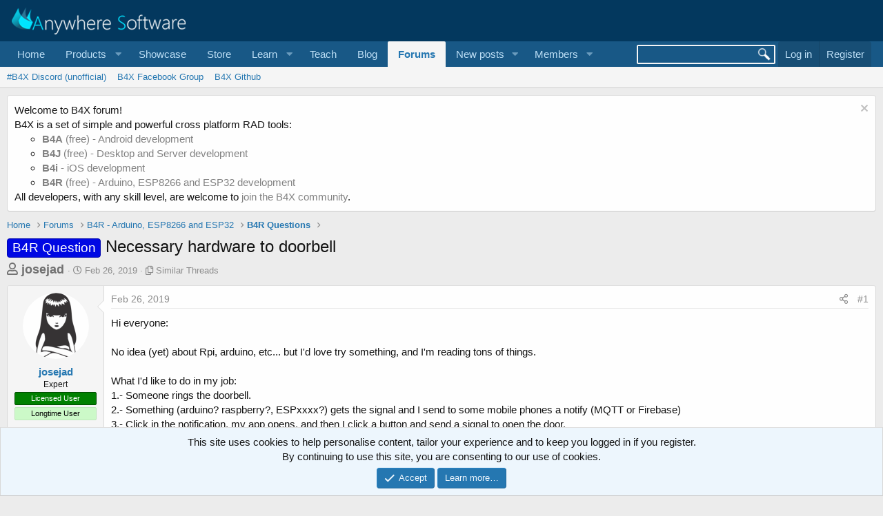

--- FILE ---
content_type: text/html; charset=utf-8
request_url: https://www.b4x.com/android/forum/threads/necessary-hardware-to-doorbell.103175/
body_size: 21290
content:
<!DOCTYPE html>
<html id="XF" lang="en-US" dir="LTR"
	data-app="public"
	data-template="thread_view_type_question"
	data-container-key="node-75"
	data-content-key="thread-103175"
	data-logged-in="false"
	data-cookie-prefix="xf_"
	data-csrf="1769018361,b6a85fc76b109a6c29a00007aed2163a"
	class="has-no-js template-thread_view_type_question"
	>
<head>
	
		<link rel="amphtml" href="https://www.b4x.com/android/forum/threads/necessary-hardware-to-doorbell.103175/?amp=1">
	

	<meta charset="utf-8" />
	<meta http-equiv="X-UA-Compatible" content="IE=Edge" />
	<meta name="viewport" content="width=device-width, initial-scale=1, viewport-fit=cover">

	
	
	

	<title>Necessary hardware to doorbell | B4X Programming Forum</title>

	<link rel="manifest" href="/android/forum/webmanifest.php">
	
		<meta name="theme-color" content="rgb(3, 56, 94)" />
	

	<meta name="apple-mobile-web-app-title" content="B4X Programming Forum">
	

	
		
		<meta name="description" content="Hi everyone:

No idea (yet) about Rpi, arduino, etc... but I&#039;d love try something, and I&#039;m reading tons of things.

What I&#039;d like to do in my job:
1.-..." />
		<meta property="og:description" content="Hi everyone:

No idea (yet) about Rpi, arduino, etc... but I&#039;d love try something, and I&#039;m reading tons of things.

What I&#039;d like to do in my job:
1.- Someone rings the doorbell.
2.- Something (arduino? raspberry?, ESPxxxx?) gets the signal and I send to some mobile phones a notify (MQTT or..." />
		<meta property="twitter:description" content="Hi everyone:

No idea (yet) about Rpi, arduino, etc... but I&#039;d love try something, and I&#039;m reading tons of things.

What I&#039;d like to do in my job:
1.- Someone rings the doorbell.
2.- Something..." />
	
	
		<meta property="og:url" content="https://www.b4x.com/android/forum/threads/necessary-hardware-to-doorbell.103175/" />
	
		<link rel="canonical" href="https://www.b4x.com/android/forum/threads/necessary-hardware-to-doorbell.103175/" />
	
		<link rel="next" href="/android/forum/threads/necessary-hardware-to-doorbell.103175/page-2#posts" />
	

	
		
	
	
	<meta property="og:site_name" content="B4X Programming Forum" />


	
	
		
	
	
	<meta property="og:type" content="website" />


	
	
		
	
	
	
		<meta property="og:title" content="Necessary hardware to doorbell" />
		<meta property="twitter:title" content="Necessary hardware to doorbell" />
	


	
	
	
	

	
	

	


	<link rel="preload" href="/android/forum/styles/fonts/fa/fa-regular-400.woff2?_v=5.15.3" as="font" type="font/woff2" crossorigin="anonymous" />


	<link rel="preload" href="/android/forum/styles/fonts/fa/fa-solid-900.woff2?_v=5.15.3" as="font" type="font/woff2" crossorigin="anonymous" />


<link rel="preload" href="/android/forum/styles/fonts/fa/fa-brands-400.woff2?_v=5.15.3" as="font" type="font/woff2" crossorigin="anonymous" />

	<link rel="stylesheet" href="/android/forum/css.php?css=public%3Anormalize.css%2Cpublic%3Afa.css%2Cpublic%3Acore.less%2Cpublic%3Aapp.less&amp;s=1&amp;l=1&amp;d=1768197160&amp;k=6946be6250faa5a3e2f7b63faffa5ea00bd44080" />

	<link rel="stylesheet" href="/android/forum/css.php?css=public%3Aalnb_navigation.less%2Cpublic%3Abb_code.less%2Cpublic%3Alightbox.less%2Cpublic%3Amessage.less%2Cpublic%3Anotices.less%2Cpublic%3Ashare_controls.less%2Cpublic%3Astructured_list.less%2Cpublic%3Aextra.less&amp;s=1&amp;l=1&amp;d=1768197160&amp;k=b96a9690c913f1d1253b22ea4f3fdb6d6e1590d3" />

	
		<script src="/android/forum/js/xf/preamble.min.js?_v=ccbd5de7"></script>
	


	
		<link rel="icon" type="image/png" href="https://www.b4x.com/android/forum/favicon-32x32.png" sizes="32x32" />
	
	
	<!-- b4x -->
	<!--<script src="https://b4x-4c17.kxcdn.com/android/forum/js/jquery/jquery-1.11.0.min.js"></script>	-->

<script defer src="/js/jquery-ui.js"></script>
<link rel="stylesheet" href="/js/jquery-ui.css">
<link href="/opensearch.xml" rel="search" title="B4X Search Engine" type="application/opensearchdescription+xml">
<script defer src="/js/xf2_headers.js" type="text/javascript"></script>
</head>
<body data-template="thread_view_type_question">
<input type="hidden" id="name" value="forum"  />
	
<div class="p-pageWrapper" id="top">





<header class="p-header" id="header">
	<div class="p-header-inner">
		<div class="p-header-content">

			<div class="p-header-logo p-header-logo--image">
				<a href="/android/forum/">
					<img src="/images/Logo_on-dark.png" srcset="" alt="B4X Programming Forum"
						width="" height="" />
				</a>
			</div>

			
		</div>
	</div>
</header>





	<div class="p-navSticky p-navSticky--primary" data-xf-init="sticky-header">
		
	<nav class="p-nav">
		<div class="p-nav-inner">
			<button type="button" class="button--plain p-nav-menuTrigger button" data-xf-click="off-canvas" data-menu=".js-headerOffCanvasMenu" tabindex="0" aria-label="Menu"><span class="button-text">
				<i aria-hidden="true"></i>
			</span></button>

			<div class="p-nav-smallLogo">
				<a href="/android/forum/">
					<img src="/android/forum/favicon-32x32.png"
						alt="B4X Programming Forum"
					 />
				</a>
			</div>

			<div class="p-nav-scroller hScroller" data-xf-init="h-scroller" data-auto-scroll=".p-navEl.is-selected">
				<div class="hScroller-scroll">
					<ul class="p-nav-list js-offCanvasNavSource">
					
						<li>
							
	<div class="p-navEl " >
		

			
	
	<a href="https://www.b4x.com"
		class="p-navEl-link "
		
		data-xf-key="1"
		data-nav-id="home">Home</a>


			

		
		
	</div>

						</li>
					
						<li>
							
	<div class="p-navEl " data-has-children="true">
		<a data-xf-key="2"
			data-xf-click="menu"
			data-menu-pos-ref="< .p-navEl"
			class="p-navEl-linkHolder"
			role="button"
			tabindex="0"
			aria-expanded="false"
			aria-haspopup="true">
			
	
	<span 
		class="p-navEl-link p-navEl-link--menuTrigger "
		
		
		data-nav-id="Products">Products</span>

		</a>

		
		
			<div class="menu menu--structural" data-menu="menu" aria-hidden="true">
				<div class="menu-content">
					
						
	
	
	<a href="https://www.b4x.com/b4a.html"
		class="menu-linkRow u-indentDepth0 js-offCanvasCopy "
		
		
		data-nav-id="b4a">B4A</a>

	

					
						
	
	
	<a href="https://www.b4x.com/b4i.html"
		class="menu-linkRow u-indentDepth0 js-offCanvasCopy "
		
		
		data-nav-id="b4i">B4i</a>

	

					
						
	
	
	<a href="https://www.b4x.com/b4j.html"
		class="menu-linkRow u-indentDepth0 js-offCanvasCopy "
		
		
		data-nav-id="b4j">B4J</a>

	

					
						
	
	
	<a href="https://www.b4x.com/b4r.html"
		class="menu-linkRow u-indentDepth0 js-offCanvasCopy "
		
		
		data-nav-id="b4r">B4R</a>

	

					
				</div>
			</div>
		
	</div>

						</li>
					
						<li>
							
	<div class="p-navEl " >
		

			
	
	<a href="https://www.b4x.com/showcase.html"
		class="p-navEl-link "
		
		data-xf-key="3"
		data-nav-id="showcase">Showcase</a>


			

		
		
	</div>

						</li>
					
						<li>
							
	<div class="p-navEl " >
		

			
	
	<a href="https://www.b4x.com/store.html"
		class="p-navEl-link "
		
		data-xf-key="4"
		data-nav-id="store">Store</a>


			

		
		
	</div>

						</li>
					
						<li>
							
	<div class="p-navEl " data-has-children="true">
		<a data-xf-key="5"
			data-xf-click="menu"
			data-menu-pos-ref="< .p-navEl"
			class="p-navEl-linkHolder"
			role="button"
			tabindex="0"
			aria-expanded="false"
			aria-haspopup="true">
			
	
	<span 
		class="p-navEl-link p-navEl-link--menuTrigger "
		
		
		data-nav-id="learn">Learn</span>

		</a>

		
		
			<div class="menu menu--structural" data-menu="menu" aria-hidden="true">
				<div class="menu-content">
					
						
	
	
	<a href="https://www.b4x.com/learn.html"
		class="menu-linkRow u-indentDepth0 js-offCanvasCopy "
		
		
		data-nav-id="learn_general">General</a>

	

					
						
	
	
	<a href="https://www.b4x.com/android/documentation.html"
		class="menu-linkRow u-indentDepth0 js-offCanvasCopy "
		
		
		data-nav-id="guides">Guides</a>

	

					
						
	
	
	<a href="https://www.b4x.com/etp.html"
		class="menu-linkRow u-indentDepth0 js-offCanvasCopy "
		
		
		data-nav-id="videos">Video Tutorials</a>

	

					
						
	
	
	<a href="https://www.b4x.com/glossary/"
		class="menu-linkRow u-indentDepth0 js-offCanvasCopy "
		
		
		data-nav-id="glossary">Glossary</a>

	

					
				</div>
			</div>
		
	</div>

						</li>
					
						<li>
							
	<div class="p-navEl " >
		

			
	
	<a href="https://www.b4x.com/teach.html"
		class="p-navEl-link "
		
		data-xf-key="6"
		data-nav-id="teach">Teach</a>


			

		
		
	</div>

						</li>
					
						<li>
							
	<div class="p-navEl " >
		

			
	
	<a href="https://www.b4x.com/blog.html"
		class="p-navEl-link "
		
		data-xf-key="7"
		data-nav-id="Blog">Blog</a>


			

		
		
	</div>

						</li>
					
						<li>
							
	<div class="p-navEl is-selected" data-has-children="true">
		

			
	
	<a href="/android/forum/"
		class="p-navEl-link p-navEl-link--splitMenu "
		
		
		data-nav-id="forums">Forums</a>


			<a data-xf-key="8"
				data-xf-click="menu"
				data-menu-pos-ref="< .p-navEl"
				class="p-navEl-splitTrigger"
				role="button"
				tabindex="0"
				aria-label="Toggle expanded"
				aria-expanded="false"
				aria-haspopup="true"></a>

		
		
			<div class="menu menu--structural" data-menu="menu" aria-hidden="true">
				<div class="menu-content">
					
						
	
	
	<a href="https://discord.gg/Aja3fkGHJK"
		class="menu-linkRow u-indentDepth0 js-offCanvasCopy "
		
		
		data-nav-id="discord">#B4X Discord (unofficial)</a>

	

					
						
	
	
	<a href="https://www.facebook.com/groups/b4x.developers"
		class="menu-linkRow u-indentDepth0 js-offCanvasCopy "
		
		
		data-nav-id="facebook">B4X Facebook Group</a>

	

					
						
	
	
	<a href="https://github.com/AnywhereSoftware/B4X_Forum_Resources/tree/main"
		class="menu-linkRow u-indentDepth0 js-offCanvasCopy "
		
		
		data-nav-id="900">B4X Github</a>

	

					
				</div>
			</div>
		
	</div>

						</li>
					
						<li>
							
	<div class="p-navEl " data-has-children="true">
		

			
	
	<a href="/android/forum/whats-new/posts/"
		class="p-navEl-link p-navEl-link--splitMenu "
		
		
		data-nav-id="whatsNewPosts">New posts</a>


			<a data-xf-key="9"
				data-xf-click="menu"
				data-menu-pos-ref="< .p-navEl"
				class="p-navEl-splitTrigger"
				role="button"
				tabindex="0"
				aria-label="Toggle expanded"
				aria-expanded="false"
				aria-haspopup="true"></a>

		
		
			<div class="menu menu--structural" data-menu="menu" aria-hidden="true">
				<div class="menu-content">
					
						
	
	
	<a href="/android/forum/whats-new/"
		class="menu-linkRow u-indentDepth0 js-offCanvasCopy "
		
		
		data-nav-id="whatsNew">What's new</a>

	

					
						
	
	
	<a href="/android/forum/whats-new/profile-posts/"
		class="menu-linkRow u-indentDepth0 js-offCanvasCopy "
		 rel="nofollow"
		
		data-nav-id="whatsNewProfilePosts">New profile posts</a>

	

					
						
	
	
	<a href="/android/forum/whats-new/latest-activity"
		class="menu-linkRow u-indentDepth0 js-offCanvasCopy "
		 rel="nofollow"
		
		data-nav-id="latestActivity">Latest activity</a>

	

					
				</div>
			</div>
		
	</div>

						</li>
					
						<li>
							
	<div class="p-navEl " data-has-children="true">
		

			
	
	<a href="/android/forum/members/"
		class="p-navEl-link p-navEl-link--splitMenu "
		
		
		data-nav-id="members">Members</a>


			<a data-xf-key="10"
				data-xf-click="menu"
				data-menu-pos-ref="< .p-navEl"
				class="p-navEl-splitTrigger"
				role="button"
				tabindex="0"
				aria-label="Toggle expanded"
				aria-expanded="false"
				aria-haspopup="true"></a>

		
		
			<div class="menu menu--structural" data-menu="menu" aria-hidden="true">
				<div class="menu-content">
					
						
	
	
	<a href="/android/forum/online/"
		class="menu-linkRow u-indentDepth0 js-offCanvasCopy "
		
		
		data-nav-id="currentVisitors">Current visitors</a>

	

					
						
	
	
	<a href="/android/forum/whats-new/profile-posts/"
		class="menu-linkRow u-indentDepth0 js-offCanvasCopy "
		 rel="nofollow"
		
		data-nav-id="newProfilePosts">New profile posts</a>

	

					
						
	
	
	<a href="/android/forum/search/?type=profile_post"
		class="menu-linkRow u-indentDepth0 js-offCanvasCopy "
		
		
		data-nav-id="searchProfilePosts">Search profile posts</a>

	

					
				</div>
			</div>
		
	</div>

						</li>
					
					</ul>
				</div>
			</div>

			<div class="p-nav-opposite">
				<!-- b4x -->
		<form id="searchform" class="p-navgroup p-account b4xsearch" action="/android/forum/pages/results/">
			<input id="search" type="text" name="query" class="ui-autocomplete-input" autocomplete="off">
			<input type="hidden" name="time">
			<input type="hidden" name="author">
			<input type="hidden" name="bookmark_tag">
			<input type="hidden" name="prefix">
			<input type="hidden" name="product">
			<input type="hidden" name="page">
		</form>
	
				<div class="p-navgroup p-account p-navgroup--guest">
					
						<a href="/android/forum/login/" class="p-navgroup-link p-navgroup-link--textual p-navgroup-link--logIn"
							data-xf-click="overlay" data-follow-redirects="on">
							<span class="p-navgroup-linkText">Log in</span>
						</a>
						
							<a href="/android/forum/register/" class="p-navgroup-link p-navgroup-link--textual p-navgroup-link--register"
								data-xf-click="overlay" data-follow-redirects="on">
								<span class="p-navgroup-linkText">Register</span>
							</a>
						
					
				</div>

				<div class="p-navgroup p-discovery">
					<a href="/android/forum/whats-new/"
						

	class="p-navgroup-link p-navgroup-link--iconic p-navgroup-link--whatsnew"

						aria-label="What&#039;s new"
						title="What&#039;s new">
						<i aria-hidden="true"></i>
						<span class="p-navgroup-linkText">What's new</span>
					</a>
					<!--
					
						<a href="/android/forum/search/"
							class="p-navgroup-link p-navgroup-link--iconic p-navgroup-link--search"
							data-xf-click="menu"
							data-xf-key="/"
							aria-label="Search"
							aria-expanded="false"
							aria-haspopup="true"
							title="Search">
							<i aria-hidden="true"></i>
							<span class="p-navgroup-linkText">Search</span>
						</a>
						<div class="menu menu--structural menu--wide" data-menu="menu" aria-hidden="true">
							<form action="/android/forum/search/search" method="post"
								class="menu-content"
								data-xf-init="quick-search">

								<h3 class="menu-header">Search</h3>
								
								<div class="menu-row">
									
										<div class="inputGroup inputGroup--joined">
											<input type="text" class="input" name="keywords" placeholder="Search…" aria-label="Search" data-menu-autofocus="true" />
											
			<select name="constraints" class="js-quickSearch-constraint input" aria-label="Search within">
				<option value="">Everywhere</option>
<option value="{&quot;search_type&quot;:&quot;post&quot;}">Threads</option>
<option value="{&quot;search_type&quot;:&quot;post&quot;,&quot;c&quot;:{&quot;nodes&quot;:[75],&quot;child_nodes&quot;:1}}">This forum</option>
<option value="{&quot;search_type&quot;:&quot;post&quot;,&quot;c&quot;:{&quot;thread&quot;:103175}}">This thread</option>

			</select>
		
										</div>
									
								</div>

								
								<div class="menu-row">
									<label class="iconic"><input type="checkbox"  name="c[title_only]" value="1" /><i aria-hidden="true"></i><span class="iconic-label">Search titles only

												
													<span tabindex="0" role="button"
														data-xf-init="tooltip" data-trigger="hover focus click" title="Tags will also be searched">

														<i class="fa--xf far fa-question-circle u-muted u-smaller" aria-hidden="true"></i>
													</span></span></label>

								</div>
								
								<div class="menu-row">
									<div class="inputGroup">
										<span class="inputGroup-text" id="ctrl_search_menu_by_member">By:</span>
										<input type="text" class="input" name="c[users]" data-xf-init="auto-complete" placeholder="Member" aria-labelledby="ctrl_search_menu_by_member" />
									</div>
								</div>
								<div class="menu-footer">
									<span class="menu-footer-controls">
										<button type="submit" class="button--primary button button--icon button--icon--search"><span class="button-text">Search</span></button>
										<a href="/android/forum/search/" class="button"><span class="button-text">Advanced search…</span></a>
									</span>
								</div>

								<input type="hidden" name="_xfToken" value="1769018361,b6a85fc76b109a6c29a00007aed2163a" />
							</form>
						</div>
					
					-->
				</div>
			</div>
		</div>
	</nav>

	</div>
	
	
		<div class="p-sectionLinks">
			<div class="p-sectionLinks-inner hScroller" data-xf-init="h-scroller">
				<div class="hScroller-scroll">
					<ul class="p-sectionLinks-list">
					
						<li>
							
	<div class="p-navEl " >
		

			
	
	<a href="https://discord.gg/Aja3fkGHJK"
		class="p-navEl-link "
		
		data-xf-key="alt+1"
		data-nav-id="discord">#B4X Discord (unofficial)</a>


			

		
		
	</div>

						</li>
					
						<li>
							
	<div class="p-navEl " >
		

			
	
	<a href="https://www.facebook.com/groups/b4x.developers"
		class="p-navEl-link "
		
		data-xf-key="alt+2"
		data-nav-id="facebook">B4X Facebook Group</a>


			

		
		
	</div>

						</li>
					
						<li>
							
	<div class="p-navEl " >
		

			
	
	<a href="https://github.com/AnywhereSoftware/B4X_Forum_Resources/tree/main"
		class="p-navEl-link "
		
		data-xf-key="alt+3"
		data-nav-id="900">B4X Github</a>


			

		
		
	</div>

						</li>
					
					</ul>
				</div>
			</div>
		</div>
	



<div class="offCanvasMenu offCanvasMenu--nav js-headerOffCanvasMenu" data-menu="menu" aria-hidden="true" data-ocm-builder="navigation">
	<div class="offCanvasMenu-backdrop" data-menu-close="true"></div>
	<div class="offCanvasMenu-content">
		<div class="offCanvasMenu-header">
			Menu
			<a class="offCanvasMenu-closer" data-menu-close="true" role="button" tabindex="0" aria-label="Close"></a>
		</div>
		
			<div class="p-offCanvasRegisterLink">
				<div class="offCanvasMenu-linkHolder">
					<a href="/android/forum/login/" class="offCanvasMenu-link" data-xf-click="overlay" data-menu-close="true">
						Log in
					</a>
				</div>
				<hr class="offCanvasMenu-separator" />
				
					<div class="offCanvasMenu-linkHolder">
						<a href="/android/forum/register/" class="offCanvasMenu-link" data-xf-click="overlay" data-menu-close="true">
							Register
						</a>
					</div>
					<hr class="offCanvasMenu-separator" />
				
			</div>
		
		<div class="js-offCanvasNavTarget"></div>
		<div class="offCanvasMenu-installBanner js-installPromptContainer" style="display: none;" data-xf-init="install-prompt">
			<div class="offCanvasMenu-installBanner-header">Install the app</div>
			<button type="button" class="js-installPromptButton button"><span class="button-text">Install</span></button>
		</div>
	</div>
</div>

<div class="p-body">
	<div class="p-body-inner">
		<!--XF:EXTRA_OUTPUT-->


		
			
	
		
		
		

		<ul class="notices notices--block  js-notices"
			data-xf-init="notices"
			data-type="block"
			data-scroll-interval="6">

			
				
	<li class="notice js-notice notice--light"
		data-notice-id="18"
		data-delay-duration="0"
		data-display-duration="0"
		data-auto-dismiss=""
		data-visibility="">

		
		<div class="notice-content">
			
				<a href="/android/forum/account/dismiss-notice?notice_id=18" class="notice-dismiss js-noticeDismiss" data-xf-init="tooltip" title="Dismiss notice"></a>
			
			Welcome to B4X forum!<br/>
B4X is a set of simple and powerful cross platform RAD tools: <br/>
<ul>
	<li><a href="https://www.b4x.com/b4a.html"><b>B4A</b> (free) - Android development</a></li>
	<li><a href="https://www.b4x.com/b4j.html"><b>B4J</b> (free) - Desktop and Server development</a></li>
	<li><a href="https://www.b4x.com/b4i.html"><b>B4i</b> - iOS development</a></li>
	 <li><a href="https://www.b4x.com/b4r.html"><b>B4R</b> (free) - Arduino, ESP8266 and ESP32 development</a></li>
</ul>
All developers, with any skill level, are welcome to <a href="https://www.b4x.com/android/forum/register/">join the B4X community</a>.
		</div>
	</li>

			
		</ul>
	

		

		

		
		
	
		<ul class="p-breadcrumbs "
			itemscope itemtype="https://schema.org/BreadcrumbList">
		
			

			
			
				
				
	<li itemprop="itemListElement" itemscope itemtype="https://schema.org/ListItem">
		<a href="https://www.b4x.com" itemprop="item">
			<span itemprop="name">Home</span>
		</a>
		<meta itemprop="position" content="1" />
	</li>

			

			
				
				
	<li itemprop="itemListElement" itemscope itemtype="https://schema.org/ListItem">
		<a href="/android/forum/" itemprop="item">
			<span itemprop="name">Forums</span>
		</a>
		<meta itemprop="position" content="2" />
	</li>

			
			
				
				
	<li itemprop="itemListElement" itemscope itemtype="https://schema.org/ListItem">
		<a href="/android/forum/#b4r-arduino-esp8266-and-esp32.74" itemprop="item">
			<span itemprop="name">B4R - Arduino, ESP8266 and ESP32</span>
		</a>
		<meta itemprop="position" content="3" />
	</li>

			
				
				
	<li itemprop="itemListElement" itemscope itemtype="https://schema.org/ListItem">
		<a href="/android/forum/forums/b4r-questions.75/" itemprop="item">
			<span itemprop="name">B4R Questions</span>
		</a>
		<meta itemprop="position" content="4" />
	</li>

			

		
		</ul>
	

		

		
	<noscript><div class="blockMessage blockMessage--important blockMessage--iconic u-noJsOnly">JavaScript is disabled. For a better experience, please enable JavaScript in your browser before proceeding.</div></noscript>

		
	<div class="blockMessage blockMessage--important blockMessage--iconic js-browserWarning" style="display: none">You are using an out of date browser. It  may not display this or other websites correctly.<br />You should upgrade or use an <a href="https://www.google.com/chrome/" target="_blank" rel="noopener">alternative browser</a>.</div>


		
			<div class="p-body-header">
			
				
					<div class="p-title ">
					
						
							<h1 class="p-title-value"><span class="label label--blue" dir="auto">B4R Question</span><span class="label-append">&nbsp;</span>Necessary hardware to doorbell</h1>
						
						
					
					</div>
				

				
					<div class="p-description">
	<ul class="listInline listInline--bullet">
		<li>
			<b style="font-size:18px; color:#717171;">
			<i class="fa--xf far fa-user" aria-hidden="true" title="Thread starter"></i>
			<span class="u-srOnly">Thread starter</span>

			<a href="/android/forum/members/josejad.105784/" class="username  u-concealed" dir="auto" itemprop="name" data-user-id="105784" data-xf-init="member-tooltip">josejad</a>
			</b>
		</li>
		<li>
			<i class="fa--xf far fa-clock" aria-hidden="true" title="Start date"></i>
			<span class="u-srOnly">Start date</span>

			<a href="/android/forum/threads/necessary-hardware-to-doorbell.103175/" class="u-concealed"><time  class="u-dt" dir="auto" datetime="2019-02-26T17:55:57+0000" data-time="1551203757" data-date-string="Feb 26, 2019" data-time-string="5:55 PM" title="Feb 26, 2019 at 5:55 PM">Feb 26, 2019</time></a>
		</li>
		
		<li>
			<i class="fa--xf far fa-copy" aria-hidden="true" title="Similar Threads"></i>
			<span class="u-srOnly">Similar Threads</span>

			<a href="#footer" class="u-concealed">Similar Threads</a>
		</li>
		
	</ul>
</div>
				
			
			</div>
		

		<div class="p-body-main  ">
			
			<div class="p-body-contentCol"></div>
			

			

			<div class="p-body-content">
				
				<div class="p-body-pageContent">











	
	
	
		
	
	
	


	
	
	
		
	
	
	


	
	
		
	
	
	


	
	










	



	

	
		
	















	

	
	<div class="block block--messages "
		data-xf-init="lightbox select-to-quote"
		data-message-selector=".js-post"
		data-lb-id="thread-103175">
		
			
	


			<div class="block-outer"></div>

			
	<div class="block-outer js-threadStatusField"></div>

		

		<div class="block-container">
			<div class="block-body">
				
					

	

	

	
	<article class="message message--post js-post js-inlineModContainer  "
		data-author="josejad"
		data-content="post-646684"
		id="js-post-646684">

		<span class="u-anchorTarget" id="post-646684"></span>

		
			<div class="message-inner">
				
					<div class="message-cell message-cell--user">
						

	<section itemscope itemtype="https://schema.org/Person" class="message-user">
		<div class="message-avatar ">
			<div class="message-avatar-wrapper">
				<a href="/android/forum/members/josejad.105784/" class="avatar avatar--m" data-user-id="105784" data-xf-init="member-tooltip">
			<img src="/android/forum/data/avatars/m/105/105784.jpg?1631628998" srcset="/android/forum/data/avatars/l/105/105784.jpg?1631628998 2x" alt="josejad" class="avatar-u105784-m" width="96" height="96" loading="lazy" itemprop="image" /> 
		</a>
				
			</div>
		</div>
		<div class="message-userDetails">
			<h4 class="message-name"><a href="/android/forum/members/josejad.105784/" class="username " dir="auto" itemprop="name" data-user-id="105784" data-xf-init="member-tooltip">josejad</a></h4>
			<h5 class="userTitle message-userTitle" dir="auto" itemprop="jobTitle">Expert</h5>
			<div class="userBanner userBanner userBanner--green message-userBanner" itemprop="jobTitle"><span class="userBanner-before"></span><strong>Licensed User</strong><span class="userBanner-after"></span></div>
<div class="userBanner userBanner userBanner--lightGreen message-userBanner" itemprop="jobTitle"><span class="userBanner-before"></span><strong>Longtime User</strong><span class="userBanner-after"></span></div>
		</div>
		
			
			
		
		<span class="message-userArrow"></span>
	</section>

					</div>
				

				
					<div class="message-cell message-cell--main">
					
						<div class="message-main js-quickEditTarget">

							
								

	<header class="message-attribution message-attribution--split">
		<ul class="message-attribution-main listInline ">
			
			
			<li class="u-concealed">
				<a href="/android/forum/threads/necessary-hardware-to-doorbell.103175/post-646684" rel="nofollow">
					<time  class="u-dt" dir="auto" datetime="2019-02-26T17:55:57+0000" data-time="1551203757" data-date-string="Feb 26, 2019" data-time-string="5:55 PM" title="Feb 26, 2019 at 5:55 PM" itemprop="datePublished">Feb 26, 2019</time>
				</a>
			</li>
			
		</ul>

		<ul class="message-attribution-opposite message-attribution-opposite--list ">
			
			<li>
				<a href="/android/forum/threads/necessary-hardware-to-doorbell.103175/post-646684"
					class="message-attribution-gadget"
					data-xf-init="share-tooltip"
					data-href="/android/forum/posts/646684/share"
					aria-label="Share"
					rel="nofollow">
					<i class="fa--xf far fa-share-alt" aria-hidden="true"></i>
				</a>
			</li>
			
			
				<li>
					<a href="/android/forum/threads/necessary-hardware-to-doorbell.103175/post-646684" rel="nofollow">
						#1
					</a>
				</li>
			
		</ul>
	</header>

							

							<div class="message-content js-messageContent">
							

								
									
	
	
	

								

								
									

	<div class="message-userContent lbContainer js-lbContainer "
		data-lb-id="post-646684"
		data-lb-caption-desc="josejad &middot; Feb 26, 2019 at 5:55 PM">

		
			

	

		

		<article class="message-body js-selectToQuote">
			
				
			
			
				<div class="bbWrapper">Hi everyone:<br />
<br />
No idea (yet) about Rpi, arduino, etc... but I'd love try something, and I'm reading tons of things.<br />
<br />
What I'd like to do in my job:<br />
1.- Someone rings the doorbell.<br />
2.- Something (arduino? raspberry?, ESPxxxx?) gets the signal and I send to some mobile phones a notify (MQTT or Firebase)<br />
3.- Click in the notification, my app opens, and then I click a button and send a signal to open the door.<br />
<br />
Later I'll try something more:<br />
1.- Someone rings the doorbell.<br />
2.- Something get the signal and send a signal to an old cellular to take a picture (mqtt I guess)<br />
3.- The picture is sent to my mobile phone with the notification than someone is ringing<br />
4.- I could send a voice message to the old cellular (with the walkie-talkie sample)...<br />
5.- I open the the door.<br />
<br />
First of all I was thinking in a raspberry, using the GPIO, using it as mqtt server, etc... but now I think it could be with cheaper hardware.<br />
I saw the &quot;<a href="https://www.b4x.com/android/forum/threads/using-firebase-to-send-notifications-to-ios-and-android-devices.71507/" class="link link--internal">Using Firebase to send notifications...</a>&quot; and it looks it use a simple hardware.<br />
<br />
Obviously I don't need you tell me all the hardware I need (reles, ...), but almost the basic modules to buy a kit or something like that.<br />
Thanks for reading and for your suggestions.</div>
			
			<div class="js-selectToQuoteEnd">&nbsp;</div>
			
				
			
		</article>

		
			

	

		

		
	</div>

								

								
									
	

								

								
									
	
		
			<aside class="message-signature">
			
				<div class="bbWrapper">Note that my &quot;Expert&quot; badge is just for the number of post...<br />
Ten en cuenta que mi insignia de &quot;Experto&quot; es sólo por el número de post...</div>
			
			</aside>
		
	

								

							
							</div>

							
								
	<footer class="message-footer">
		

		<div class="reactionsBar js-reactionsList ">
			
		</div>

		<div class="js-historyTarget message-historyTarget toggleTarget" data-href="trigger-href"></div>
	</footer>

							
						</div>

					
					</div>
				
			</div>
		
	</article>

						
					
	

				
			</div>
		</div>

		
	</div>



	



<div class="block block--messages" data-xf-init="" data-type="post" data-href="/android/forum/inline-mod/" data-search-target="*">

	<span class="u-anchorTarget" id="posts"></span>

	

	<div class="block-outer"><div class="block-outer-main"><nav class="pageNavWrapper pageNavWrapper--mixed ">



<div class="pageNav  ">
	

	<ul class="pageNav-main">
		

	
		<li class="pageNav-page pageNav-page--current "><a href="/android/forum/threads/necessary-hardware-to-doorbell.103175/">1</a></li>
	


		

		

		

		

	
		<li class="pageNav-page "><a href="/android/forum/threads/necessary-hardware-to-doorbell.103175/page-2#posts">2</a></li>
	

	</ul>

	
		<a href="/android/forum/threads/necessary-hardware-to-doorbell.103175/page-2#posts" class="pageNav-jump pageNav-jump--next">Next</a>
	
</div>

<div class="pageNavSimple">
	

	<a class="pageNavSimple-el pageNavSimple-el--current"
		data-xf-init="tooltip" title="Go to page"
		data-xf-click="menu" role="button" tabindex="0" aria-expanded="false" aria-haspopup="true">
		1 of 2
	</a>
	

	<div class="menu menu--pageJump" data-menu="menu" aria-hidden="true">
		<div class="menu-content">
			<h4 class="menu-header">Go to page</h4>
			<div class="menu-row" data-xf-init="page-jump" data-page-url="/android/forum/threads/necessary-hardware-to-doorbell.103175/page-%page%">
				<div class="inputGroup inputGroup--numbers">
					<div class="inputGroup inputGroup--numbers inputNumber" data-xf-init="number-box"><input type="number" pattern="\d*" class="input input--number js-numberBoxTextInput input input--numberNarrow js-pageJumpPage" value="1"  min="1" max="2" step="1" required="required" data-menu-autofocus="true" /></div>
					<span class="inputGroup-text"><button type="button" class="js-pageJumpGo button"><span class="button-text">Go</span></button></span>
				</div>
			</div>
		</div>
	</div>


	
		<a href="/android/forum/threads/necessary-hardware-to-doorbell.103175/page-2#posts" class="pageNavSimple-el pageNavSimple-el--next">
			Next <i aria-hidden="true"></i>
		</a>
		<a href="/android/forum/threads/necessary-hardware-to-doorbell.103175/page-2#posts"
			class="pageNavSimple-el pageNavSimple-el--last"
			data-xf-init="tooltip" title="Last">
			<i aria-hidden="true"></i> <span class="u-srOnly">Last</span>
		</a>
	
</div>

</nav>



</div>

			

			
				<div class="block-outer-opposite">
					
	
		
			
				<div class="tabs tabs--standalone tabs--standalone--small tabs--standalone--inline">
				
					
						
							<a href="/android/forum/threads/necessary-hardware-to-doorbell.103175/"
								class="tabs-tab is-active"
								rel="nofollow">
								Sort by date
							</a>
						
							<a href="/android/forum/threads/necessary-hardware-to-doorbell.103175/?order=vote_score"
								class="tabs-tab "
								rel="nofollow">
								Sort by votes
							</a>
						
					
					
				
				</div>
			
		
	

				</div></div>

								
	
							

	

	<div class="block-container lbContainer"
		data-xf-init="lightbox select-to-quote"
		data-message-selector=".js-post"
		data-lb-id="thread-103175"
		data-lb-universal="0">

		<div class="block-body js-replyNewMessageContainer">
			
				

					

					
						

	

	

	
	<article class="message message--post  js-post js-inlineModContainer  "
		data-author="Cableguy"
		data-content="post-646687"
		id="js-post-646687">

		<span class="u-anchorTarget" id="post-646687"></span>

		
			<div class="message-inner">
				
					<div class="message-cell message-cell--user">
						

	<section itemscope itemtype="https://schema.org/Person" class="message-user">
		<div class="message-avatar ">
			<div class="message-avatar-wrapper">
				<a href="/android/forum/members/cableguy.4/" class="avatar avatar--m" data-user-id="4" data-xf-init="member-tooltip">
			<img src="/android/forum/data/avatars/m/0/4.jpg?1641370328" srcset="/android/forum/data/avatars/l/0/4.jpg?1641370328 2x" alt="Cableguy" class="avatar-u4-m" width="96" height="96" loading="lazy" itemprop="image" /> 
		</a>
				
			</div>
		</div>
		<div class="message-userDetails">
			<h4 class="message-name"><a href="/android/forum/members/cableguy.4/" class="username " dir="auto" itemprop="name" data-user-id="4" data-xf-init="member-tooltip">Cableguy</a></h4>
			<h5 class="userTitle message-userTitle" dir="auto" itemprop="jobTitle">Expert</h5>
			<div class="userBanner userBanner userBanner--green message-userBanner" itemprop="jobTitle"><span class="userBanner-before"></span><strong>Licensed User</strong><span class="userBanner-after"></span></div>
<div class="userBanner userBanner userBanner--lightGreen message-userBanner" itemprop="jobTitle"><span class="userBanner-before"></span><strong>Longtime User</strong><span class="userBanner-after"></span></div>
		</div>
		
			
			
		
		<span class="message-userArrow"></span>
	</section>

					</div>
				

				
		
					<div class="message-cell message-cell--main">
					
						<div class="message-main js-quickEditTarget">

							
								

	<header class="message-attribution message-attribution--split">
		<ul class="message-attribution-main listInline ">
			
			
			<li class="u-concealed">
				<a href="/android/forum/threads/necessary-hardware-to-doorbell.103175/post-646687" rel="nofollow">
					<time  class="u-dt" dir="auto" datetime="2019-02-26T18:16:21+0000" data-time="1551204981" data-date-string="Feb 26, 2019" data-time-string="6:16 PM" title="Feb 26, 2019 at 6:16 PM" itemprop="datePublished">Feb 26, 2019</time>
				</a>
			</li>
			
		</ul>

		<ul class="message-attribution-opposite message-attribution-opposite--list ">
			
			<li>
				<a href="/android/forum/threads/necessary-hardware-to-doorbell.103175/post-646687"
					class="message-attribution-gadget"
					data-xf-init="share-tooltip"
					data-href="/android/forum/posts/646687/share"
					aria-label="Share"
					rel="nofollow">
					<i class="fa--xf far fa-share-alt" aria-hidden="true"></i>
				</a>
			</li>
			
			
				<li>
					<a href="/android/forum/threads/necessary-hardware-to-doorbell.103175/post-646687" rel="nofollow">
						#2
					</a>
				</li>
			
		</ul>
	</header>

							

							<div class="message-content js-messageContent">
							

								
									
	
	
	

								

								
									

	<div class="message-userContent lbContainer js-lbContainer "
		data-lb-id="post-646687"
		data-lb-caption-desc="Cableguy &middot; Feb 26, 2019 at 6:16 PM">

		

		<article class="message-body js-selectToQuote">
			
				
			
			
				<div class="bbWrapper">I would use a ESP32 connecting either by Wi-Fi (built-in) or GSM using a SIM900 module.<br />
ESP32 is powerfull enough to perform any of he tasks you mentioned and easily integratable and upgradable.</div>
			
			<div class="js-selectToQuoteEnd">&nbsp;</div>
			
				
			
		</article>

		

		
	</div>

								

								
									
	

								

								
									
	
		
			<aside class="message-signature">
			
				<div class="bbWrapper"><h2>Going Back to BASICs !&#8203;</h2><b>Making Noise Since 2005!</b><br />
<hr /><b>If you find my work has helped you, and you want to give me some luv, click <a href="https://www.paypal.com/donate/?business=ZSRN59GVM9PZL&amp;no_recurring=0&amp;currency_code=EUR" target="_blank" class="link link--external" rel="nofollow ugc noopener">Here</a> or if you really mean business, check this </b><a href="https://www.amazon.fr/hz/wishlist/ls/26K50L5KXV9MZ?ref_=wl_share" target="_blank" class="link link--external" rel="nofollow ugc noopener"><b>Amazon listing</b></a>.<br />
<br />
<h2>&#8203;</h2></div>
			
			</aside>
		
	

								

							
							</div>

							
								
	<footer class="message-footer">
		

		<div class="reactionsBar js-reactionsList is-active">
			
	
	
		<ul class="reactionSummary">
		
			<li><span class="reaction reaction--small reaction--1" data-reaction-id="1"><i aria-hidden="true"></i><img src="[data-uri]" class="reaction-sprite js-reaction" alt="Like" title="Like" /></span></li>
		
		</ul>
	


<span class="u-srOnly">Reactions:</span>
<a class="reactionsBar-link" href="/android/forum/posts/646687/reactions" data-xf-click="overlay" data-cache="false" rel="nofollow"><bdi>ocalle</bdi> and <bdi>josejad</bdi></a>
		</div>

		<div class="js-historyTarget message-historyTarget toggleTarget" data-href="trigger-href"></div>
	</footer>

							
						</div>

					
					</div>
				

		
			<div class="message-cell message-cell--vote">
				<div class="message-column">
				
					
						

	
	
	<div class="contentVote  js-contentVote " data-xf-init="content-vote" data-content-id="post-646687">
		<a href="javascript:"
			class="contentVote-vote is-disabled contentVote-vote--up "
			data-vote="up"><span class="u-srOnly">Upvote</span></a>

		
	<span class="contentVote-score   js-voteCount"
			data-score="0">0</span>




		
	</div>


					

					
				
				</div>
			</div>
		
	
			</div>
		
	</article>

						
					
	

					

					

				

					

					
						

	

	

	
	<article class="message message--post  js-post js-inlineModContainer  "
		data-author="f0raster0"
		data-content="post-646724"
		id="js-post-646724">

		<span class="u-anchorTarget" id="post-646724"></span>

		
			<div class="message-inner">
				
					<div class="message-cell message-cell--user">
						

	<section itemscope itemtype="https://schema.org/Person" class="message-user">
		<div class="message-avatar ">
			<div class="message-avatar-wrapper">
				<a href="/android/forum/members/f0raster0.59302/" class="avatar avatar--m" data-user-id="59302" data-xf-init="member-tooltip">
			<img src="/android/forum/data/avatars/m/59/59302.jpg?1733046989" srcset="/android/forum/data/avatars/l/59/59302.jpg?1733046989 2x" alt="f0raster0" class="avatar-u59302-m" width="96" height="96" loading="lazy" itemprop="image" /> 
		</a>
				
			</div>
		</div>
		<div class="message-userDetails">
			<h4 class="message-name"><a href="/android/forum/members/f0raster0.59302/" class="username " dir="auto" itemprop="name" data-user-id="59302" data-xf-init="member-tooltip">f0raster0</a></h4>
			<h5 class="userTitle message-userTitle" dir="auto" itemprop="jobTitle">Well-Known Member</h5>
			<div class="userBanner userBanner userBanner--green message-userBanner" itemprop="jobTitle"><span class="userBanner-before"></span><strong>Licensed User</strong><span class="userBanner-after"></span></div>
<div class="userBanner userBanner userBanner--lightGreen message-userBanner" itemprop="jobTitle"><span class="userBanner-before"></span><strong>Longtime User</strong><span class="userBanner-after"></span></div>
		</div>
		
			
			
		
		<span class="message-userArrow"></span>
	</section>

					</div>
				

				
		
					<div class="message-cell message-cell--main">
					
						<div class="message-main js-quickEditTarget">

							
								

	<header class="message-attribution message-attribution--split">
		<ul class="message-attribution-main listInline ">
			
			
			<li class="u-concealed">
				<a href="/android/forum/threads/necessary-hardware-to-doorbell.103175/post-646724" rel="nofollow">
					<time  class="u-dt" dir="auto" datetime="2019-02-26T20:37:21+0000" data-time="1551213441" data-date-string="Feb 26, 2019" data-time-string="8:37 PM" title="Feb 26, 2019 at 8:37 PM" itemprop="datePublished">Feb 26, 2019</time>
				</a>
			</li>
			
		</ul>

		<ul class="message-attribution-opposite message-attribution-opposite--list ">
			
			<li>
				<a href="/android/forum/threads/necessary-hardware-to-doorbell.103175/post-646724"
					class="message-attribution-gadget"
					data-xf-init="share-tooltip"
					data-href="/android/forum/posts/646724/share"
					aria-label="Share"
					rel="nofollow">
					<i class="fa--xf far fa-share-alt" aria-hidden="true"></i>
				</a>
			</li>
			
			
				<li>
					<a href="/android/forum/threads/necessary-hardware-to-doorbell.103175/post-646724" rel="nofollow">
						#3
					</a>
				</li>
			
		</ul>
	</header>

							

							<div class="message-content js-messageContent">
							

								
									
	
	
	

								

								
									

	<div class="message-userContent lbContainer js-lbContainer "
		data-lb-id="post-646724"
		data-lb-caption-desc="f0raster0 &middot; Feb 26, 2019 at 8:37 PM">

		

		<article class="message-body js-selectToQuote">
			
				
			
			
				<div class="bbWrapper">I use an ESP8266 Lolin + Telegram for that.<br />
<br />
EDIT: I read now about taking a picture <img src="[data-uri]" class="smilie smilie--sprite smilie--sprite1" alt=":)" title="Smile    :)" loading="lazy" data-shortname=":)" /> sorry.<br />
<br />
Edit2: I know a company using something like this:taking the picture and sending it to the cloud example here: <a href="https://www.roboremo.com/jpeg-camera--esp8266.html" target="_blank" class="link link--external" rel="nofollow ugc noopener">https://www.roboremo.com/jpeg-camera--esp8266.html</a></div>
			
			<div class="js-selectToQuoteEnd">&nbsp;</div>
			
				
			
		</article>

		

		
	</div>

								

								
									
	
		<div class="message-lastEdit">
			
				Last edited: <time  class="u-dt" dir="auto" datetime="2019-02-26T20:51:10+0000" data-time="1551214270" data-date-string="Feb 26, 2019" data-time-string="8:51 PM" title="Feb 26, 2019 at 8:51 PM" itemprop="dateModified">Feb 26, 2019</time>
			
		</div>
	

								

								
									
	
		
			<aside class="message-signature">
			
				<div class="bbWrapper">--<br />
<a href="https://www.b4x.com/android/forum/threads/ble-projects-power-up-demos.133830/" class="link link--internal">Electronic IoT Bluetooth BLE Projects - We make it simple!</a></div>
			
			</aside>
		
	

								

							
							</div>

							
								
	<footer class="message-footer">
		

		<div class="reactionsBar js-reactionsList is-active">
			
	
	
		<ul class="reactionSummary">
		
			<li><span class="reaction reaction--small reaction--1" data-reaction-id="1"><i aria-hidden="true"></i><img src="[data-uri]" class="reaction-sprite js-reaction" alt="Like" title="Like" /></span></li>
		
		</ul>
	


<span class="u-srOnly">Reactions:</span>
<a class="reactionsBar-link" href="/android/forum/posts/646724/reactions" data-xf-click="overlay" data-cache="false" rel="nofollow"><bdi>ocalle</bdi> and <bdi>josejad</bdi></a>
		</div>

		<div class="js-historyTarget message-historyTarget toggleTarget" data-href="trigger-href"></div>
	</footer>

							
						</div>

					
					</div>
				

		
			<div class="message-cell message-cell--vote">
				<div class="message-column">
				
					
						

	
	
	<div class="contentVote  js-contentVote " data-xf-init="content-vote" data-content-id="post-646724">
		<a href="javascript:"
			class="contentVote-vote is-disabled contentVote-vote--up "
			data-vote="up"><span class="u-srOnly">Upvote</span></a>

		
	<span class="contentVote-score   js-voteCount"
			data-score="0">0</span>




		
	</div>


					

					
				
				</div>
			</div>
		
	
			</div>
		
	</article>

						
					
	

					

					

				

					

					
						

	

	

	
	<article class="message message--post  js-post js-inlineModContainer  "
		data-author="josejad"
		data-content="post-646744"
		id="js-post-646744">

		<span class="u-anchorTarget" id="post-646744"></span>

		
			<div class="message-inner">
				
					<div class="message-cell message-cell--user">
						

	<section itemscope itemtype="https://schema.org/Person" class="message-user">
		<div class="message-avatar ">
			<div class="message-avatar-wrapper">
				<a href="/android/forum/members/josejad.105784/" class="avatar avatar--m" data-user-id="105784" data-xf-init="member-tooltip">
			<img src="/android/forum/data/avatars/m/105/105784.jpg?1631628998" srcset="/android/forum/data/avatars/l/105/105784.jpg?1631628998 2x" alt="josejad" class="avatar-u105784-m" width="96" height="96" loading="lazy" itemprop="image" /> 
		</a>
				
			</div>
		</div>
		<div class="message-userDetails">
			<h4 class="message-name"><a href="/android/forum/members/josejad.105784/" class="username " dir="auto" itemprop="name" data-user-id="105784" data-xf-init="member-tooltip">josejad</a></h4>
			<h5 class="userTitle message-userTitle" dir="auto" itemprop="jobTitle">Expert</h5>
			<div class="userBanner userBanner userBanner--green message-userBanner" itemprop="jobTitle"><span class="userBanner-before"></span><strong>Licensed User</strong><span class="userBanner-after"></span></div>
<div class="userBanner userBanner userBanner--lightGreen message-userBanner" itemprop="jobTitle"><span class="userBanner-before"></span><strong>Longtime User</strong><span class="userBanner-after"></span></div>
		</div>
		
			
			
		
		<span class="message-userArrow"></span>
	</section>

					</div>
				

				
		
					<div class="message-cell message-cell--main">
					
						<div class="message-main js-quickEditTarget">

							
								

	<header class="message-attribution message-attribution--split">
		<ul class="message-attribution-main listInline ">
			
			
			<li class="u-concealed">
				<a href="/android/forum/threads/necessary-hardware-to-doorbell.103175/post-646744" rel="nofollow">
					<time  class="u-dt" dir="auto" datetime="2019-02-26T22:15:02+0000" data-time="1551219302" data-date-string="Feb 26, 2019" data-time-string="10:15 PM" title="Feb 26, 2019 at 10:15 PM" itemprop="datePublished">Feb 26, 2019</time>
				</a>
			</li>
			
		</ul>

		<ul class="message-attribution-opposite message-attribution-opposite--list ">
			
			<li>
				<a href="/android/forum/threads/necessary-hardware-to-doorbell.103175/post-646744"
					class="message-attribution-gadget"
					data-xf-init="share-tooltip"
					data-href="/android/forum/posts/646744/share"
					aria-label="Share"
					rel="nofollow">
					<i class="fa--xf far fa-share-alt" aria-hidden="true"></i>
				</a>
			</li>
			
			
				<li>
					<a href="/android/forum/threads/necessary-hardware-to-doorbell.103175/post-646744" rel="nofollow">
						#4
					</a>
				</li>
			
		</ul>
	</header>

							

							<div class="message-content js-messageContent">
							

								
									
	
	
	

								

								
									

	<div class="message-userContent lbContainer js-lbContainer "
		data-lb-id="post-646744"
		data-lb-caption-desc="josejad &middot; Feb 26, 2019 at 10:15 PM">

		

		<article class="message-body js-selectToQuote">
			
				
			
			
				<div class="bbWrapper">Thank you both!<br />
<br />
I will start to search some Esp board, breadboard, ...<br />
<br />




<blockquote class="bbCodeBlock bbCodeBlock--expandable bbCodeBlock--quote js-expandWatch">
	
		<div class="bbCodeBlock-title">
			
				<a href="/android/forum/goto/post?id=646724"
					class="bbCodeBlock-sourceJump"
					rel="nofollow"
					data-xf-click="attribution"
					data-content-selector="#post-646724">f0raster0 said:</a>
			
		</div>
	
	<div class="bbCodeBlock-content">
		
		<div class="bbCodeBlock-expandContent js-expandContent ">
			I know a company using something like this
		</div>
		<div class="bbCodeBlock-expandLink js-expandLink"><a role="button" tabindex="0">Click to expand...</a></div>
	</div>
</blockquote>Not sure if I could make it work with B4X</div>
			
			<div class="js-selectToQuoteEnd">&nbsp;</div>
			
				
			
		</article>

		

		
	</div>

								

								
									
	

								

								
									
	
		
			<aside class="message-signature">
			
				<div class="bbWrapper">Note that my &quot;Expert&quot; badge is just for the number of post...<br />
Ten en cuenta que mi insignia de &quot;Experto&quot; es sólo por el número de post...</div>
			
			</aside>
		
	

								

							
							</div>

							
								
	<footer class="message-footer">
		

		<div class="reactionsBar js-reactionsList ">
			
		</div>

		<div class="js-historyTarget message-historyTarget toggleTarget" data-href="trigger-href"></div>
	</footer>

							
						</div>

					
					</div>
				

		
			<div class="message-cell message-cell--vote">
				<div class="message-column">
				
					
						

	
	
	<div class="contentVote  js-contentVote " data-xf-init="content-vote" data-content-id="post-646744">
		<a href="javascript:"
			class="contentVote-vote is-disabled contentVote-vote--up "
			data-vote="up"><span class="u-srOnly">Upvote</span></a>

		
	<span class="contentVote-score   js-voteCount"
			data-score="0">0</span>




		
	</div>


					

					
				
				</div>
			</div>
		
	
			</div>
		
	</article>

						
					
	

					

					

				

					

					
						

	

	

	
	<article class="message message--post  js-post js-inlineModContainer  "
		data-author="Cableguy"
		data-content="post-646745"
		id="js-post-646745">

		<span class="u-anchorTarget" id="post-646745"></span>

		
			<div class="message-inner">
				
					<div class="message-cell message-cell--user">
						

	<section itemscope itemtype="https://schema.org/Person" class="message-user">
		<div class="message-avatar ">
			<div class="message-avatar-wrapper">
				<a href="/android/forum/members/cableguy.4/" class="avatar avatar--m" data-user-id="4" data-xf-init="member-tooltip">
			<img src="/android/forum/data/avatars/m/0/4.jpg?1641370328" srcset="/android/forum/data/avatars/l/0/4.jpg?1641370328 2x" alt="Cableguy" class="avatar-u4-m" width="96" height="96" loading="lazy" itemprop="image" /> 
		</a>
				
			</div>
		</div>
		<div class="message-userDetails">
			<h4 class="message-name"><a href="/android/forum/members/cableguy.4/" class="username " dir="auto" itemprop="name" data-user-id="4" data-xf-init="member-tooltip">Cableguy</a></h4>
			<h5 class="userTitle message-userTitle" dir="auto" itemprop="jobTitle">Expert</h5>
			<div class="userBanner userBanner userBanner--green message-userBanner" itemprop="jobTitle"><span class="userBanner-before"></span><strong>Licensed User</strong><span class="userBanner-after"></span></div>
<div class="userBanner userBanner userBanner--lightGreen message-userBanner" itemprop="jobTitle"><span class="userBanner-before"></span><strong>Longtime User</strong><span class="userBanner-after"></span></div>
		</div>
		
			
			
		
		<span class="message-userArrow"></span>
	</section>

					</div>
				

				
		
					<div class="message-cell message-cell--main">
					
						<div class="message-main js-quickEditTarget">

							
								

	<header class="message-attribution message-attribution--split">
		<ul class="message-attribution-main listInline ">
			
			
			<li class="u-concealed">
				<a href="/android/forum/threads/necessary-hardware-to-doorbell.103175/post-646745" rel="nofollow">
					<time  class="u-dt" dir="auto" datetime="2019-02-26T22:20:29+0000" data-time="1551219629" data-date-string="Feb 26, 2019" data-time-string="10:20 PM" title="Feb 26, 2019 at 10:20 PM" itemprop="datePublished">Feb 26, 2019</time>
				</a>
			</li>
			
		</ul>

		<ul class="message-attribution-opposite message-attribution-opposite--list ">
			
			<li>
				<a href="/android/forum/threads/necessary-hardware-to-doorbell.103175/post-646745"
					class="message-attribution-gadget"
					data-xf-init="share-tooltip"
					data-href="/android/forum/posts/646745/share"
					aria-label="Share"
					rel="nofollow">
					<i class="fa--xf far fa-share-alt" aria-hidden="true"></i>
				</a>
			</li>
			
			
				<li>
					<a href="/android/forum/threads/necessary-hardware-to-doorbell.103175/post-646745" rel="nofollow">
						#5
					</a>
				</li>
			
		</ul>
	</header>

							

							<div class="message-content js-messageContent">
							

								
									
	
	
	

								

								
									

	<div class="message-userContent lbContainer js-lbContainer "
		data-lb-id="post-646745"
		data-lb-caption-desc="Cableguy &middot; Feb 26, 2019 at 10:20 PM">

		

		<article class="message-body js-selectToQuote">
			
				
			
			
				<div class="bbWrapper"><blockquote class="bbCodeBlock bbCodeBlock--expandable bbCodeBlock--quote js-expandWatch">
	
		<div class="bbCodeBlock-title">
			
				<a href="/android/forum/goto/post?id=646744"
					class="bbCodeBlock-sourceJump"
					rel="nofollow"
					data-xf-click="attribution"
					data-content-selector="#post-646744">José J. Aguilar said:</a>
			
		</div>
	
	<div class="bbCodeBlock-content">
		
		<div class="bbCodeBlock-expandContent js-expandContent ">
			Not sure if I could make it work with B4X
		</div>
		<div class="bbCodeBlock-expandLink js-expandLink"><a role="button" tabindex="0">Click to expand...</a></div>
	</div>
</blockquote>It's only a matter of having the lib for that camera, but there are other cameras, and I recall seeing a lib for one in the b4r forum</div>
			
			<div class="js-selectToQuoteEnd">&nbsp;</div>
			
				
			
		</article>

		

		
	</div>

								

								
									
	

								

								
									
	
		
			<aside class="message-signature">
			
				<div class="bbWrapper"><h2>Going Back to BASICs !&#8203;</h2><b>Making Noise Since 2005!</b><br />
<hr /><b>If you find my work has helped you, and you want to give me some luv, click <a href="https://www.paypal.com/donate/?business=ZSRN59GVM9PZL&amp;no_recurring=0&amp;currency_code=EUR" target="_blank" class="link link--external" rel="nofollow ugc noopener">Here</a> or if you really mean business, check this </b><a href="https://www.amazon.fr/hz/wishlist/ls/26K50L5KXV9MZ?ref_=wl_share" target="_blank" class="link link--external" rel="nofollow ugc noopener"><b>Amazon listing</b></a>.<br />
<br />
<h2>&#8203;</h2></div>
			
			</aside>
		
	

								

							
							</div>

							
								
	<footer class="message-footer">
		

		<div class="reactionsBar js-reactionsList is-active">
			
	
	
		<ul class="reactionSummary">
		
			<li><span class="reaction reaction--small reaction--1" data-reaction-id="1"><i aria-hidden="true"></i><img src="[data-uri]" class="reaction-sprite js-reaction" alt="Like" title="Like" /></span></li>
		
		</ul>
	


<span class="u-srOnly">Reactions:</span>
<a class="reactionsBar-link" href="/android/forum/posts/646745/reactions" data-xf-click="overlay" data-cache="false" rel="nofollow"><bdi>f0raster0</bdi></a>
		</div>

		<div class="js-historyTarget message-historyTarget toggleTarget" data-href="trigger-href"></div>
	</footer>

							
						</div>

					
					</div>
				

		
			<div class="message-cell message-cell--vote">
				<div class="message-column">
				
					
						

	
	
	<div class="contentVote  js-contentVote " data-xf-init="content-vote" data-content-id="post-646745">
		<a href="javascript:"
			class="contentVote-vote is-disabled contentVote-vote--up "
			data-vote="up"><span class="u-srOnly">Upvote</span></a>

		
	<span class="contentVote-score   js-voteCount"
			data-score="0">0</span>




		
	</div>


					

					
				
				</div>
			</div>
		
	
			</div>
		
	</article>

						
					
	

					

					

				

					

					
						

	

	

	
	<article class="message message--post  js-post js-inlineModContainer  "
		data-author="Cableguy"
		data-content="post-646746"
		id="js-post-646746">

		<span class="u-anchorTarget" id="post-646746"></span>

		
			<div class="message-inner">
				
					<div class="message-cell message-cell--user">
						

	<section itemscope itemtype="https://schema.org/Person" class="message-user">
		<div class="message-avatar ">
			<div class="message-avatar-wrapper">
				<a href="/android/forum/members/cableguy.4/" class="avatar avatar--m" data-user-id="4" data-xf-init="member-tooltip">
			<img src="/android/forum/data/avatars/m/0/4.jpg?1641370328" srcset="/android/forum/data/avatars/l/0/4.jpg?1641370328 2x" alt="Cableguy" class="avatar-u4-m" width="96" height="96" loading="lazy" itemprop="image" /> 
		</a>
				
			</div>
		</div>
		<div class="message-userDetails">
			<h4 class="message-name"><a href="/android/forum/members/cableguy.4/" class="username " dir="auto" itemprop="name" data-user-id="4" data-xf-init="member-tooltip">Cableguy</a></h4>
			<h5 class="userTitle message-userTitle" dir="auto" itemprop="jobTitle">Expert</h5>
			<div class="userBanner userBanner userBanner--green message-userBanner" itemprop="jobTitle"><span class="userBanner-before"></span><strong>Licensed User</strong><span class="userBanner-after"></span></div>
<div class="userBanner userBanner userBanner--lightGreen message-userBanner" itemprop="jobTitle"><span class="userBanner-before"></span><strong>Longtime User</strong><span class="userBanner-after"></span></div>
		</div>
		
			
			
		
		<span class="message-userArrow"></span>
	</section>

					</div>
				

				
		
					<div class="message-cell message-cell--main">
					
						<div class="message-main js-quickEditTarget">

							
								

	<header class="message-attribution message-attribution--split">
		<ul class="message-attribution-main listInline ">
			
			
			<li class="u-concealed">
				<a href="/android/forum/threads/necessary-hardware-to-doorbell.103175/post-646746" rel="nofollow">
					<time  class="u-dt" dir="auto" datetime="2019-02-26T22:21:59+0000" data-time="1551219719" data-date-string="Feb 26, 2019" data-time-string="10:21 PM" title="Feb 26, 2019 at 10:21 PM" itemprop="datePublished">Feb 26, 2019</time>
				</a>
			</li>
			
		</ul>

		<ul class="message-attribution-opposite message-attribution-opposite--list ">
			
			<li>
				<a href="/android/forum/threads/necessary-hardware-to-doorbell.103175/post-646746"
					class="message-attribution-gadget"
					data-xf-init="share-tooltip"
					data-href="/android/forum/posts/646746/share"
					aria-label="Share"
					rel="nofollow">
					<i class="fa--xf far fa-share-alt" aria-hidden="true"></i>
				</a>
			</li>
			
			
				<li>
					<a href="/android/forum/threads/necessary-hardware-to-doorbell.103175/post-646746" rel="nofollow">
						#6
					</a>
				</li>
			
		</ul>
	</header>

							

							<div class="message-content js-messageContent">
							

								
									
	
	
	

								

								
									

	<div class="message-userContent lbContainer js-lbContainer "
		data-lb-id="post-646746"
		data-lb-caption-desc="Cableguy &middot; Feb 26, 2019 at 10:21 PM">

		

		<article class="message-body js-selectToQuote">
			
				
			
			
				<div class="bbWrapper">Just don't buy the esp32 with camera piggyback... Seems that eve Arduino IDE has s hard time with those</div>
			
			<div class="js-selectToQuoteEnd">&nbsp;</div>
			
				
			
		</article>

		

		
	</div>

								

								
									
	

								

								
									
	
		
			<aside class="message-signature">
			
				<div class="bbWrapper"><h2>Going Back to BASICs !&#8203;</h2><b>Making Noise Since 2005!</b><br />
<hr /><b>If you find my work has helped you, and you want to give me some luv, click <a href="https://www.paypal.com/donate/?business=ZSRN59GVM9PZL&amp;no_recurring=0&amp;currency_code=EUR" target="_blank" class="link link--external" rel="nofollow ugc noopener">Here</a> or if you really mean business, check this </b><a href="https://www.amazon.fr/hz/wishlist/ls/26K50L5KXV9MZ?ref_=wl_share" target="_blank" class="link link--external" rel="nofollow ugc noopener"><b>Amazon listing</b></a>.<br />
<br />
<h2>&#8203;</h2></div>
			
			</aside>
		
	

								

							
							</div>

							
								
	<footer class="message-footer">
		

		<div class="reactionsBar js-reactionsList is-active">
			
	
	
		<ul class="reactionSummary">
		
			<li><span class="reaction reaction--small reaction--1" data-reaction-id="1"><i aria-hidden="true"></i><img src="[data-uri]" class="reaction-sprite js-reaction" alt="Like" title="Like" /></span></li>
		
		</ul>
	


<span class="u-srOnly">Reactions:</span>
<a class="reactionsBar-link" href="/android/forum/posts/646746/reactions" data-xf-click="overlay" data-cache="false" rel="nofollow"><bdi>josejad</bdi></a>
		</div>

		<div class="js-historyTarget message-historyTarget toggleTarget" data-href="trigger-href"></div>
	</footer>

							
						</div>

					
					</div>
				

		
			<div class="message-cell message-cell--vote">
				<div class="message-column">
				
					
						

	
	
	<div class="contentVote  js-contentVote " data-xf-init="content-vote" data-content-id="post-646746">
		<a href="javascript:"
			class="contentVote-vote is-disabled contentVote-vote--up "
			data-vote="up"><span class="u-srOnly">Upvote</span></a>

		
	<span class="contentVote-score   js-voteCount"
			data-score="0">0</span>




		
	</div>


					

					
				
				</div>
			</div>
		
	
			</div>
		
	</article>

						
					
	

					

					

				

					

					
						

	

	

	
	<article class="message message--post  js-post js-inlineModContainer  "
		data-author="kolbe"
		data-content="post-646781"
		id="js-post-646781">

		<span class="u-anchorTarget" id="post-646781"></span>

		
			<div class="message-inner">
				
					<div class="message-cell message-cell--user">
						

	<section itemscope itemtype="https://schema.org/Person" class="message-user">
		<div class="message-avatar ">
			<div class="message-avatar-wrapper">
				<a href="/android/forum/members/kolbe.747/" class="avatar avatar--m" data-user-id="747" data-xf-init="member-tooltip">
			<img src="/android/forum/data/avatars/m/0/747.jpg?1378067297"  alt="kolbe" class="avatar-u747-m" width="96" height="96" loading="lazy" itemprop="image" /> 
		</a>
				
			</div>
		</div>
		<div class="message-userDetails">
			<h4 class="message-name"><a href="/android/forum/members/kolbe.747/" class="username " dir="auto" itemprop="name" data-user-id="747" data-xf-init="member-tooltip">kolbe</a></h4>
			<h5 class="userTitle message-userTitle" dir="auto" itemprop="jobTitle">Active Member</h5>
			<div class="userBanner userBanner userBanner--green message-userBanner" itemprop="jobTitle"><span class="userBanner-before"></span><strong>Licensed User</strong><span class="userBanner-after"></span></div>
<div class="userBanner userBanner userBanner--lightGreen message-userBanner" itemprop="jobTitle"><span class="userBanner-before"></span><strong>Longtime User</strong><span class="userBanner-after"></span></div>
		</div>
		
			
			
		
		<span class="message-userArrow"></span>
	</section>

					</div>
				

				
		
					<div class="message-cell message-cell--main">
					
						<div class="message-main js-quickEditTarget">

							
								

	<header class="message-attribution message-attribution--split">
		<ul class="message-attribution-main listInline ">
			
			
			<li class="u-concealed">
				<a href="/android/forum/threads/necessary-hardware-to-doorbell.103175/post-646781" rel="nofollow">
					<time  class="u-dt" dir="auto" datetime="2019-02-27T03:46:20+0000" data-time="1551239180" data-date-string="Feb 27, 2019" data-time-string="3:46 AM" title="Feb 27, 2019 at 3:46 AM" itemprop="datePublished">Feb 27, 2019</time>
				</a>
			</li>
			
		</ul>

		<ul class="message-attribution-opposite message-attribution-opposite--list ">
			
			<li>
				<a href="/android/forum/threads/necessary-hardware-to-doorbell.103175/post-646781"
					class="message-attribution-gadget"
					data-xf-init="share-tooltip"
					data-href="/android/forum/posts/646781/share"
					aria-label="Share"
					rel="nofollow">
					<i class="fa--xf far fa-share-alt" aria-hidden="true"></i>
				</a>
			</li>
			
			
				<li>
					<a href="/android/forum/threads/necessary-hardware-to-doorbell.103175/post-646781" rel="nofollow">
						#7
					</a>
				</li>
			
		</ul>
	</header>

							

							<div class="message-content js-messageContent">
							

								
									
	
	
	

								

								
									

	<div class="message-userContent lbContainer js-lbContainer "
		data-lb-id="post-646781"
		data-lb-caption-desc="kolbe &middot; Feb 27, 2019 at 3:46 AM">

		

		<article class="message-body js-selectToQuote">
			
				
			
			
				<div class="bbWrapper">Pi zero W plus a Pi camera. You can control the camera with B4J shell commands. Might want to look at <a href="https://github.com/ccrisan/motioneyeos/releases" target="_blank" class="link link--external" rel="nofollow ugc noopener">MotionEyeOS</a> for the pi.</div>
			
			<div class="js-selectToQuoteEnd">&nbsp;</div>
			
				
			
		</article>

		

		
	</div>

								

								
									
	

								

								
									
	

								

							
							</div>

							
								
	<footer class="message-footer">
		

		<div class="reactionsBar js-reactionsList is-active">
			
	
	
		<ul class="reactionSummary">
		
			<li><span class="reaction reaction--small reaction--1" data-reaction-id="1"><i aria-hidden="true"></i><img src="[data-uri]" class="reaction-sprite js-reaction" alt="Like" title="Like" /></span></li>
		
		</ul>
	


<span class="u-srOnly">Reactions:</span>
<a class="reactionsBar-link" href="/android/forum/posts/646781/reactions" data-xf-click="overlay" data-cache="false" rel="nofollow"><bdi>Cableguy</bdi> and <bdi>josejad</bdi></a>
		</div>

		<div class="js-historyTarget message-historyTarget toggleTarget" data-href="trigger-href"></div>
	</footer>

							
						</div>

					
					</div>
				

		
			<div class="message-cell message-cell--vote">
				<div class="message-column">
				
					
						

	
	
	<div class="contentVote  js-contentVote " data-xf-init="content-vote" data-content-id="post-646781">
		<a href="javascript:"
			class="contentVote-vote is-disabled contentVote-vote--up "
			data-vote="up"><span class="u-srOnly">Upvote</span></a>

		
	<span class="contentVote-score   js-voteCount"
			data-score="0">0</span>




		
	</div>


					

					
				
				</div>
			</div>
		
	
			</div>
		
	</article>

						
					
	

					

					

				

					

					
						

	

	

	
	<article class="message message--post  js-post js-inlineModContainer  "
		data-author="josejad"
		data-content="post-646801"
		id="js-post-646801">

		<span class="u-anchorTarget" id="post-646801"></span>

		
			<div class="message-inner">
				
					<div class="message-cell message-cell--user">
						

	<section itemscope itemtype="https://schema.org/Person" class="message-user">
		<div class="message-avatar ">
			<div class="message-avatar-wrapper">
				<a href="/android/forum/members/josejad.105784/" class="avatar avatar--m" data-user-id="105784" data-xf-init="member-tooltip">
			<img src="/android/forum/data/avatars/m/105/105784.jpg?1631628998" srcset="/android/forum/data/avatars/l/105/105784.jpg?1631628998 2x" alt="josejad" class="avatar-u105784-m" width="96" height="96" loading="lazy" itemprop="image" /> 
		</a>
				
			</div>
		</div>
		<div class="message-userDetails">
			<h4 class="message-name"><a href="/android/forum/members/josejad.105784/" class="username " dir="auto" itemprop="name" data-user-id="105784" data-xf-init="member-tooltip">josejad</a></h4>
			<h5 class="userTitle message-userTitle" dir="auto" itemprop="jobTitle">Expert</h5>
			<div class="userBanner userBanner userBanner--green message-userBanner" itemprop="jobTitle"><span class="userBanner-before"></span><strong>Licensed User</strong><span class="userBanner-after"></span></div>
<div class="userBanner userBanner userBanner--lightGreen message-userBanner" itemprop="jobTitle"><span class="userBanner-before"></span><strong>Longtime User</strong><span class="userBanner-after"></span></div>
		</div>
		
			
			
		
		<span class="message-userArrow"></span>
	</section>

					</div>
				

				
		
					<div class="message-cell message-cell--main">
					
						<div class="message-main js-quickEditTarget">

							
								

	<header class="message-attribution message-attribution--split">
		<ul class="message-attribution-main listInline ">
			
			
			<li class="u-concealed">
				<a href="/android/forum/threads/necessary-hardware-to-doorbell.103175/post-646801" rel="nofollow">
					<time  class="u-dt" dir="auto" datetime="2019-02-27T06:27:59+0000" data-time="1551248879" data-date-string="Feb 27, 2019" data-time-string="6:27 AM" title="Feb 27, 2019 at 6:27 AM" itemprop="datePublished">Feb 27, 2019</time>
				</a>
			</li>
			
		</ul>

		<ul class="message-attribution-opposite message-attribution-opposite--list ">
			
			<li>
				<a href="/android/forum/threads/necessary-hardware-to-doorbell.103175/post-646801"
					class="message-attribution-gadget"
					data-xf-init="share-tooltip"
					data-href="/android/forum/posts/646801/share"
					aria-label="Share"
					rel="nofollow">
					<i class="fa--xf far fa-share-alt" aria-hidden="true"></i>
				</a>
			</li>
			
			
				<li>
					<a href="/android/forum/threads/necessary-hardware-to-doorbell.103175/post-646801" rel="nofollow">
						#8
					</a>
				</li>
			
		</ul>
	</header>

							

							<div class="message-content js-messageContent">
							

								
									
	
	
	

								

								
									

	<div class="message-userContent lbContainer js-lbContainer "
		data-lb-id="post-646801"
		data-lb-caption-desc="josejad &middot; Feb 27, 2019 at 6:27 AM">

		

		<article class="message-body js-selectToQuote">
			
				
			
			
				<div class="bbWrapper">Again, thank you guys!<br />
Probably I start just with the esp32 to play with it, I will see more pobilities later</div>
			
			<div class="js-selectToQuoteEnd">&nbsp;</div>
			
				
			
		</article>

		

		
	</div>

								

								
									
	

								

								
									
	
		
			<aside class="message-signature">
			
				<div class="bbWrapper">Note that my &quot;Expert&quot; badge is just for the number of post...<br />
Ten en cuenta que mi insignia de &quot;Experto&quot; es sólo por el número de post...</div>
			
			</aside>
		
	

								

							
							</div>

							
								
	<footer class="message-footer">
		

		<div class="reactionsBar js-reactionsList ">
			
		</div>

		<div class="js-historyTarget message-historyTarget toggleTarget" data-href="trigger-href"></div>
	</footer>

							
						</div>

					
					</div>
				

		
			<div class="message-cell message-cell--vote">
				<div class="message-column">
				
					
						

	
	
	<div class="contentVote  js-contentVote " data-xf-init="content-vote" data-content-id="post-646801">
		<a href="javascript:"
			class="contentVote-vote is-disabled contentVote-vote--up "
			data-vote="up"><span class="u-srOnly">Upvote</span></a>

		
	<span class="contentVote-score   js-voteCount"
			data-score="0">0</span>




		
	</div>


					

					
				
				</div>
			</div>
		
	
			</div>
		
	</article>

						
					
	

					

					

				

					

					
						

	

	

	
	<article class="message message--post  js-post js-inlineModContainer  "
		data-author="Beja"
		data-content="post-649056"
		id="js-post-649056">

		<span class="u-anchorTarget" id="post-649056"></span>

		
			<div class="message-inner">
				
					<div class="message-cell message-cell--user">
						

	<section itemscope itemtype="https://schema.org/Person" class="message-user">
		<div class="message-avatar ">
			<div class="message-avatar-wrapper">
				<a href="/android/forum/members/beja.29385/" class="avatar avatar--m" data-user-id="29385" data-xf-init="member-tooltip">
			<img src="/android/forum/data/avatars/m/29/29385.jpg?1614634210" srcset="/android/forum/data/avatars/l/29/29385.jpg?1614634210 2x" alt="Beja" class="avatar-u29385-m" width="96" height="96" loading="lazy" itemprop="image" /> 
		</a>
				
			</div>
		</div>
		<div class="message-userDetails">
			<h4 class="message-name"><a href="/android/forum/members/beja.29385/" class="username " dir="auto" itemprop="name" data-user-id="29385" data-xf-init="member-tooltip">Beja</a></h4>
			<h5 class="userTitle message-userTitle" dir="auto" itemprop="jobTitle">Expert</h5>
			<div class="userBanner userBanner userBanner--green message-userBanner" itemprop="jobTitle"><span class="userBanner-before"></span><strong>Licensed User</strong><span class="userBanner-after"></span></div>
<div class="userBanner userBanner userBanner--lightGreen message-userBanner" itemprop="jobTitle"><span class="userBanner-before"></span><strong>Longtime User</strong><span class="userBanner-after"></span></div>
		</div>
		
			
			
		
		<span class="message-userArrow"></span>
	</section>

					</div>
				

				
		
					<div class="message-cell message-cell--main">
					
						<div class="message-main js-quickEditTarget">

							
								

	<header class="message-attribution message-attribution--split">
		<ul class="message-attribution-main listInline ">
			
			
			<li class="u-concealed">
				<a href="/android/forum/threads/necessary-hardware-to-doorbell.103175/post-649056" rel="nofollow">
					<time  class="u-dt" dir="auto" datetime="2019-03-09T01:27:01+0000" data-time="1552094821" data-date-string="Mar 9, 2019" data-time-string="1:27 AM" title="Mar 9, 2019 at 1:27 AM" itemprop="datePublished">Mar 9, 2019</time>
				</a>
			</li>
			
		</ul>

		<ul class="message-attribution-opposite message-attribution-opposite--list ">
			
			<li>
				<a href="/android/forum/threads/necessary-hardware-to-doorbell.103175/post-649056"
					class="message-attribution-gadget"
					data-xf-init="share-tooltip"
					data-href="/android/forum/posts/649056/share"
					aria-label="Share"
					rel="nofollow">
					<i class="fa--xf far fa-share-alt" aria-hidden="true"></i>
				</a>
			</li>
			
			
				<li>
					<a href="/android/forum/threads/necessary-hardware-to-doorbell.103175/post-649056" rel="nofollow">
						#9
					</a>
				</li>
			
		</ul>
	</header>

							

							<div class="message-content js-messageContent">
							

								
									
	
	
	

								

								
									

	<div class="message-userContent lbContainer js-lbContainer "
		data-lb-id="post-649056"
		data-lb-caption-desc="Beja &middot; Mar 9, 2019 at 1:27 AM">

		

		<article class="message-body js-selectToQuote">
			
				
			
			
				<div class="bbWrapper">From what you said I guess what you need to use is:<br />
1. An old smartphone with gsm SIM card<br />
2. Arduino Uno<br />
3. Bluetooth module (HC05 or similar)<br />
4. A few glue components (resistors..etc)<br />
<br />
* Door bell (push button) and BT are connected to Uno.<br />
** Uno sends button state to door smartphone<br />
*** well, you know the rest of the story. <br />
<br />
My 2 cents</div>
			
			<div class="js-selectToQuoteEnd">&nbsp;</div>
			
				
			
		</article>

		

		
	</div>

								

								
									
	

								

								
									
	
		
			<aside class="message-signature">
			
				<div class="bbWrapper">On Anger Resume Next</div>
			
			</aside>
		
	

								

							
							</div>

							
								
	<footer class="message-footer">
		

		<div class="reactionsBar js-reactionsList ">
			
		</div>

		<div class="js-historyTarget message-historyTarget toggleTarget" data-href="trigger-href"></div>
	</footer>

							
						</div>

					
					</div>
				

		
			<div class="message-cell message-cell--vote">
				<div class="message-column">
				
					
						

	
	
	<div class="contentVote  js-contentVote " data-xf-init="content-vote" data-content-id="post-649056">
		<a href="javascript:"
			class="contentVote-vote is-disabled contentVote-vote--up "
			data-vote="up"><span class="u-srOnly">Upvote</span></a>

		
	<span class="contentVote-score   js-voteCount"
			data-score="0">0</span>




		
	</div>


					

					
				
				</div>
			</div>
		
	
			</div>
		
	</article>

						
					
	

					

					

				

					

					
						

	

	

	
	<article class="message message--post  js-post js-inlineModContainer  "
		data-author="Cableguy"
		data-content="post-649073"
		id="js-post-649073">

		<span class="u-anchorTarget" id="post-649073"></span>

		
			<div class="message-inner">
				
					<div class="message-cell message-cell--user">
						

	<section itemscope itemtype="https://schema.org/Person" class="message-user">
		<div class="message-avatar ">
			<div class="message-avatar-wrapper">
				<a href="/android/forum/members/cableguy.4/" class="avatar avatar--m" data-user-id="4" data-xf-init="member-tooltip">
			<img src="/android/forum/data/avatars/m/0/4.jpg?1641370328" srcset="/android/forum/data/avatars/l/0/4.jpg?1641370328 2x" alt="Cableguy" class="avatar-u4-m" width="96" height="96" loading="lazy" itemprop="image" /> 
		</a>
				
			</div>
		</div>
		<div class="message-userDetails">
			<h4 class="message-name"><a href="/android/forum/members/cableguy.4/" class="username " dir="auto" itemprop="name" data-user-id="4" data-xf-init="member-tooltip">Cableguy</a></h4>
			<h5 class="userTitle message-userTitle" dir="auto" itemprop="jobTitle">Expert</h5>
			<div class="userBanner userBanner userBanner--green message-userBanner" itemprop="jobTitle"><span class="userBanner-before"></span><strong>Licensed User</strong><span class="userBanner-after"></span></div>
<div class="userBanner userBanner userBanner--lightGreen message-userBanner" itemprop="jobTitle"><span class="userBanner-before"></span><strong>Longtime User</strong><span class="userBanner-after"></span></div>
		</div>
		
			
			
		
		<span class="message-userArrow"></span>
	</section>

					</div>
				

				
		
					<div class="message-cell message-cell--main">
					
						<div class="message-main js-quickEditTarget">

							
								

	<header class="message-attribution message-attribution--split">
		<ul class="message-attribution-main listInline ">
			
			
			<li class="u-concealed">
				<a href="/android/forum/threads/necessary-hardware-to-doorbell.103175/post-649073" rel="nofollow">
					<time  class="u-dt" dir="auto" datetime="2019-03-09T07:45:24+0000" data-time="1552117524" data-date-string="Mar 9, 2019" data-time-string="7:45 AM" title="Mar 9, 2019 at 7:45 AM" itemprop="datePublished">Mar 9, 2019</time>
				</a>
			</li>
			
		</ul>

		<ul class="message-attribution-opposite message-attribution-opposite--list ">
			
			<li>
				<a href="/android/forum/threads/necessary-hardware-to-doorbell.103175/post-649073"
					class="message-attribution-gadget"
					data-xf-init="share-tooltip"
					data-href="/android/forum/posts/649073/share"
					aria-label="Share"
					rel="nofollow">
					<i class="fa--xf far fa-share-alt" aria-hidden="true"></i>
				</a>
			</li>
			
			
				<li>
					<a href="/android/forum/threads/necessary-hardware-to-doorbell.103175/post-649073" rel="nofollow">
						#10
					</a>
				</li>
			
		</ul>
	</header>

							

							<div class="message-content js-messageContent">
							

								
									
	
	
	

								

								
									

	<div class="message-userContent lbContainer js-lbContainer "
		data-lb-id="post-649073"
		data-lb-caption-desc="Cableguy &middot; Mar 9, 2019 at 7:45 AM">

		

		<article class="message-body js-selectToQuote">
			
				
			
			
				<div class="bbWrapper"><blockquote class="bbCodeBlock bbCodeBlock--expandable bbCodeBlock--quote js-expandWatch">
	
		<div class="bbCodeBlock-title">
			
				<a href="/android/forum/goto/post?id=649056"
					class="bbCodeBlock-sourceJump"
					rel="nofollow"
					data-xf-click="attribution"
					data-content-selector="#post-649056">Beja said:</a>
			
		</div>
	
	<div class="bbCodeBlock-content">
		
		<div class="bbCodeBlock-expandContent js-expandContent ">
			From what you said I guess what you need to use is:<br />
1. An old smartphone with gsm SIM card<br />
2. Arduino Uno<br />
3. Bluetooth module (HC05 or similar)<br />
4. A few glue components (resistors..etc)<br />
<br />
* Door bell (push button) and BT are connected to Uno.<br />
** Uno sends button state to door smartphone<br />
*** well, you know the rest of the story.<br />
<br />
My 2 cents
		</div>
		<div class="bbCodeBlock-expandLink js-expandLink"><a role="button" tabindex="0">Click to expand...</a></div>
	</div>
</blockquote><br />
That solution implies 2 espérante power suplies, one for the phone and another for the électronics.<br />
All needed electronics can easily be powered by a single PSU and without the need of b4r + b4a coding, only b4r.</div>
			
			<div class="js-selectToQuoteEnd">&nbsp;</div>
			
				
			
		</article>

		

		
	</div>

								

								
									
	

								

								
									
	
		
			<aside class="message-signature">
			
				<div class="bbWrapper"><h2>Going Back to BASICs !&#8203;</h2><b>Making Noise Since 2005!</b><br />
<hr /><b>If you find my work has helped you, and you want to give me some luv, click <a href="https://www.paypal.com/donate/?business=ZSRN59GVM9PZL&amp;no_recurring=0&amp;currency_code=EUR" target="_blank" class="link link--external" rel="nofollow ugc noopener">Here</a> or if you really mean business, check this </b><a href="https://www.amazon.fr/hz/wishlist/ls/26K50L5KXV9MZ?ref_=wl_share" target="_blank" class="link link--external" rel="nofollow ugc noopener"><b>Amazon listing</b></a>.<br />
<br />
<h2>&#8203;</h2></div>
			
			</aside>
		
	

								

							
							</div>

							
								
	<footer class="message-footer">
		

		<div class="reactionsBar js-reactionsList ">
			
		</div>

		<div class="js-historyTarget message-historyTarget toggleTarget" data-href="trigger-href"></div>
	</footer>

							
						</div>

					
					</div>
				

		
			<div class="message-cell message-cell--vote">
				<div class="message-column">
				
					
						

	
	
	<div class="contentVote  js-contentVote " data-xf-init="content-vote" data-content-id="post-649073">
		<a href="javascript:"
			class="contentVote-vote is-disabled contentVote-vote--up "
			data-vote="up"><span class="u-srOnly">Upvote</span></a>

		
	<span class="contentVote-score   js-voteCount"
			data-score="0">0</span>




		
	</div>


					

					
				
				</div>
			</div>
		
	
			</div>
		
	</article>

						
					
	

					

					

				

					

					
						

	

	

	
	<article class="message message--post  js-post js-inlineModContainer  "
		data-author="warwound"
		data-content="post-649076"
		id="js-post-649076">

		<span class="u-anchorTarget" id="post-649076"></span>

		
			<div class="message-inner">
				
					<div class="message-cell message-cell--user">
						

	<section itemscope itemtype="https://schema.org/Person" class="message-user">
		<div class="message-avatar ">
			<div class="message-avatar-wrapper">
				<a href="/android/forum/members/warwound.11161/" class="avatar avatar--m" data-user-id="11161" data-xf-init="member-tooltip">
			<img src="/android/forum/data/avatars/m/11/11161.jpg?1558207091" srcset="/android/forum/data/avatars/l/11/11161.jpg?1558207091 2x" alt="warwound" class="avatar-u11161-m" width="96" height="96" loading="lazy" itemprop="image" /> 
		</a>
				
			</div>
		</div>
		<div class="message-userDetails">
			<h4 class="message-name"><a href="/android/forum/members/warwound.11161/" class="username " dir="auto" itemprop="name" data-user-id="11161" data-xf-init="member-tooltip">warwound</a></h4>
			<h5 class="userTitle message-userTitle" dir="auto" itemprop="jobTitle">Expert</h5>
			<div class="userBanner userBanner userBanner--green message-userBanner" itemprop="jobTitle"><span class="userBanner-before"></span><strong>Licensed User</strong><span class="userBanner-after"></span></div>
<div class="userBanner userBanner userBanner--lightGreen message-userBanner" itemprop="jobTitle"><span class="userBanner-before"></span><strong>Longtime User</strong><span class="userBanner-after"></span></div>
		</div>
		
			
			
		
		<span class="message-userArrow"></span>
	</section>

					</div>
				

				
		
					<div class="message-cell message-cell--main">
					
						<div class="message-main js-quickEditTarget">

							
								

	<header class="message-attribution message-attribution--split">
		<ul class="message-attribution-main listInline ">
			
			
			<li class="u-concealed">
				<a href="/android/forum/threads/necessary-hardware-to-doorbell.103175/post-649076" rel="nofollow">
					<time  class="u-dt" dir="auto" datetime="2019-03-09T08:37:27+0000" data-time="1552120647" data-date-string="Mar 9, 2019" data-time-string="8:37 AM" title="Mar 9, 2019 at 8:37 AM" itemprop="datePublished">Mar 9, 2019</time>
				</a>
			</li>
			
		</ul>

		<ul class="message-attribution-opposite message-attribution-opposite--list ">
			
			<li>
				<a href="/android/forum/threads/necessary-hardware-to-doorbell.103175/post-649076"
					class="message-attribution-gadget"
					data-xf-init="share-tooltip"
					data-href="/android/forum/posts/649076/share"
					aria-label="Share"
					rel="nofollow">
					<i class="fa--xf far fa-share-alt" aria-hidden="true"></i>
				</a>
			</li>
			
			
				<li>
					<a href="/android/forum/threads/necessary-hardware-to-doorbell.103175/post-649076" rel="nofollow">
						#11
					</a>
				</li>
			
		</ul>
	</header>

							

							<div class="message-content js-messageContent">
							

								
									
	
	
	

								

								
									

	<div class="message-userContent lbContainer js-lbContainer "
		data-lb-id="post-649076"
		data-lb-caption-desc="warwound &middot; Mar 9, 2019 at 8:37 AM">

		

		<article class="message-body js-selectToQuote">
			
				
			
			
				<div class="bbWrapper"><blockquote class="bbCodeBlock bbCodeBlock--expandable bbCodeBlock--quote js-expandWatch">
	
		<div class="bbCodeBlock-title">
			
				<a href="/android/forum/goto/post?id=646746"
					class="bbCodeBlock-sourceJump"
					rel="nofollow"
					data-xf-click="attribution"
					data-content-selector="#post-646746">Cableguy said:</a>
			
		</div>
	
	<div class="bbCodeBlock-content">
		
		<div class="bbCodeBlock-expandContent js-expandContent ">
			Just don't buy the esp32 with camera piggyback... Seems that eve Arduino IDE has s hard time with those
		</div>
		<div class="bbCodeBlock-expandLink js-expandLink"><a role="button" tabindex="0">Click to expand...</a></div>
	</div>
</blockquote><br />
Are you referring to the <a href="http://www.banggood.com/Geekcreit-ESP32-CAM-WiFi-bluetooth-Camera-Module-Development-Board-ESP32-With-Camera-Module-OV2640-p-1394679.html" target="_blank" class="link link--external" rel="nofollow ugc noopener">ESP32-CAM</a> module?<br />
When this was first released it was only supported by the native Espressif IDF, it is however now supported by the Arduino IDE and a very comprehensive example sketch can be found <a href="https://github.com/v12345vtm/esp32-cam-webserver-arduino-simplified-arduino-html" target="_blank" class="link link--external" rel="nofollow ugc noopener">HERE</a>.</div>
			
			<div class="js-selectToQuoteEnd">&nbsp;</div>
			
				
			
		</article>

		

		
	</div>

								

								
									
	

								

								
									
	

								

							
							</div>

							
								
	<footer class="message-footer">
		

		<div class="reactionsBar js-reactionsList is-active">
			
	
	
		<ul class="reactionSummary">
		
			<li><span class="reaction reaction--small reaction--1" data-reaction-id="1"><i aria-hidden="true"></i><img src="[data-uri]" class="reaction-sprite js-reaction" alt="Like" title="Like" /></span></li>
		
		</ul>
	


<span class="u-srOnly">Reactions:</span>
<a class="reactionsBar-link" href="/android/forum/posts/649076/reactions" data-xf-click="overlay" data-cache="false" rel="nofollow"><bdi>Beja</bdi>, <bdi>Johan Hormaza</bdi> and <bdi>f0raster0</bdi></a>
		</div>

		<div class="js-historyTarget message-historyTarget toggleTarget" data-href="trigger-href"></div>
	</footer>

							
						</div>

					
					</div>
				

		
			<div class="message-cell message-cell--vote">
				<div class="message-column">
				
					
						

	
	
	<div class="contentVote  js-contentVote " data-xf-init="content-vote" data-content-id="post-649076">
		<a href="javascript:"
			class="contentVote-vote is-disabled contentVote-vote--up "
			data-vote="up"><span class="u-srOnly">Upvote</span></a>

		
	<span class="contentVote-score   js-voteCount"
			data-score="0">0</span>




		
	</div>


					

					
				
				</div>
			</div>
		
	
			</div>
		
	</article>

						
					
	

					

					

				

					

					
						

	

	

	
	<article class="message message--post  js-post js-inlineModContainer  "
		data-author="Beja"
		data-content="post-649078"
		id="js-post-649078">

		<span class="u-anchorTarget" id="post-649078"></span>

		
			<div class="message-inner">
				
					<div class="message-cell message-cell--user">
						

	<section itemscope itemtype="https://schema.org/Person" class="message-user">
		<div class="message-avatar ">
			<div class="message-avatar-wrapper">
				<a href="/android/forum/members/beja.29385/" class="avatar avatar--m" data-user-id="29385" data-xf-init="member-tooltip">
			<img src="/android/forum/data/avatars/m/29/29385.jpg?1614634210" srcset="/android/forum/data/avatars/l/29/29385.jpg?1614634210 2x" alt="Beja" class="avatar-u29385-m" width="96" height="96" loading="lazy" itemprop="image" /> 
		</a>
				
			</div>
		</div>
		<div class="message-userDetails">
			<h4 class="message-name"><a href="/android/forum/members/beja.29385/" class="username " dir="auto" itemprop="name" data-user-id="29385" data-xf-init="member-tooltip">Beja</a></h4>
			<h5 class="userTitle message-userTitle" dir="auto" itemprop="jobTitle">Expert</h5>
			<div class="userBanner userBanner userBanner--green message-userBanner" itemprop="jobTitle"><span class="userBanner-before"></span><strong>Licensed User</strong><span class="userBanner-after"></span></div>
<div class="userBanner userBanner userBanner--lightGreen message-userBanner" itemprop="jobTitle"><span class="userBanner-before"></span><strong>Longtime User</strong><span class="userBanner-after"></span></div>
		</div>
		
			
			
		
		<span class="message-userArrow"></span>
	</section>

					</div>
				

				
		
					<div class="message-cell message-cell--main">
					
						<div class="message-main js-quickEditTarget">

							
								

	<header class="message-attribution message-attribution--split">
		<ul class="message-attribution-main listInline ">
			
			
			<li class="u-concealed">
				<a href="/android/forum/threads/necessary-hardware-to-doorbell.103175/post-649078" rel="nofollow">
					<time  class="u-dt" dir="auto" datetime="2019-03-09T08:41:15+0000" data-time="1552120875" data-date-string="Mar 9, 2019" data-time-string="8:41 AM" title="Mar 9, 2019 at 8:41 AM" itemprop="datePublished">Mar 9, 2019</time>
				</a>
			</li>
			
		</ul>

		<ul class="message-attribution-opposite message-attribution-opposite--list ">
			
			<li>
				<a href="/android/forum/threads/necessary-hardware-to-doorbell.103175/post-649078"
					class="message-attribution-gadget"
					data-xf-init="share-tooltip"
					data-href="/android/forum/posts/649078/share"
					aria-label="Share"
					rel="nofollow">
					<i class="fa--xf far fa-share-alt" aria-hidden="true"></i>
				</a>
			</li>
			
			
				<li>
					<a href="/android/forum/threads/necessary-hardware-to-doorbell.103175/post-649078" rel="nofollow">
						#12
					</a>
				</li>
			
		</ul>
	</header>

							

							<div class="message-content js-messageContent">
							

								
									
	
	
	

								

								
									

	<div class="message-userContent lbContainer js-lbContainer "
		data-lb-id="post-649078"
		data-lb-caption-desc="Beja &middot; Mar 9, 2019 at 8:41 AM">

		

		<article class="message-body js-selectToQuote">
			
				
			
			
				<div class="bbWrapper"><blockquote class="bbCodeBlock bbCodeBlock--expandable bbCodeBlock--quote js-expandWatch">
	
		<div class="bbCodeBlock-title">
			
				<a href="/android/forum/goto/post?id=649073"
					class="bbCodeBlock-sourceJump"
					rel="nofollow"
					data-xf-click="attribution"
					data-content-selector="#post-649073">Cableguy said:</a>
			
		</div>
	
	<div class="bbCodeBlock-content">
		
		<div class="bbCodeBlock-expandContent js-expandContent ">
			That solution implies 2 espérante power suplies, one for the phone and another for the électronics.<br />
All needed electronics can easily be powered by a single PSU and without the need of b4r + b4a coding, only b4r.
		</div>
		<div class="bbCodeBlock-expandLink js-expandLink"><a role="button" tabindex="0">Click to expand...</a></div>
	</div>
</blockquote><br />
You are right Cableguy, still depends on the complexity and requirements. May be some initial facial recognitions and conversation with visitors ... Etc are required . then b4a is more flexible and powerful, in terms of memory and processing.</div>
			
			<div class="js-selectToQuoteEnd">&nbsp;</div>
			
				
			
		</article>

		

		
	</div>

								

								
									
	

								

								
									
	
		
			<aside class="message-signature">
			
				<div class="bbWrapper">On Anger Resume Next</div>
			
			</aside>
		
	

								

							
							</div>

							
								
	<footer class="message-footer">
		

		<div class="reactionsBar js-reactionsList ">
			
		</div>

		<div class="js-historyTarget message-historyTarget toggleTarget" data-href="trigger-href"></div>
	</footer>

							
						</div>

					
					</div>
				

		
			<div class="message-cell message-cell--vote">
				<div class="message-column">
				
					
						

	
	
	<div class="contentVote  js-contentVote " data-xf-init="content-vote" data-content-id="post-649078">
		<a href="javascript:"
			class="contentVote-vote is-disabled contentVote-vote--up "
			data-vote="up"><span class="u-srOnly">Upvote</span></a>

		
	<span class="contentVote-score   js-voteCount"
			data-score="0">0</span>




		
	</div>


					

					
				
				</div>
			</div>
		
	
			</div>
		
	</article>

						
					
	

					

					

				

					

					
						

	

	

	
	<article class="message message--post  js-post js-inlineModContainer  "
		data-author="tigrot"
		data-content="post-649081"
		id="js-post-649081">

		<span class="u-anchorTarget" id="post-649081"></span>

		
			<div class="message-inner">
				
					<div class="message-cell message-cell--user">
						

	<section itemscope itemtype="https://schema.org/Person" class="message-user">
		<div class="message-avatar ">
			<div class="message-avatar-wrapper">
				<a href="/android/forum/members/tigrot.34172/" class="avatar avatar--m" data-user-id="34172" data-xf-init="member-tooltip">
			<img src="/android/forum/data/avatars/m/34/34172.jpg?1516653851" srcset="/android/forum/data/avatars/l/34/34172.jpg?1516653851 2x" alt="tigrot" class="avatar-u34172-m" width="96" height="96" loading="lazy" itemprop="image" /> 
		</a>
				
			</div>
		</div>
		<div class="message-userDetails">
			<h4 class="message-name"><a href="/android/forum/members/tigrot.34172/" class="username " dir="auto" itemprop="name" data-user-id="34172" data-xf-init="member-tooltip">tigrot</a></h4>
			<h5 class="userTitle message-userTitle" dir="auto" itemprop="jobTitle">Well-Known Member</h5>
			<div class="userBanner userBanner userBanner--green message-userBanner" itemprop="jobTitle"><span class="userBanner-before"></span><strong>Licensed User</strong><span class="userBanner-after"></span></div>
<div class="userBanner userBanner userBanner--lightGreen message-userBanner" itemprop="jobTitle"><span class="userBanner-before"></span><strong>Longtime User</strong><span class="userBanner-after"></span></div>
		</div>
		
			
			
		
		<span class="message-userArrow"></span>
	</section>

					</div>
				

				
		
					<div class="message-cell message-cell--main">
					
						<div class="message-main js-quickEditTarget">

							
								

	<header class="message-attribution message-attribution--split">
		<ul class="message-attribution-main listInline ">
			
			
			<li class="u-concealed">
				<a href="/android/forum/threads/necessary-hardware-to-doorbell.103175/post-649081" rel="nofollow">
					<time  class="u-dt" dir="auto" datetime="2019-03-09T09:19:57+0000" data-time="1552123197" data-date-string="Mar 9, 2019" data-time-string="9:19 AM" title="Mar 9, 2019 at 9:19 AM" itemprop="datePublished">Mar 9, 2019</time>
				</a>
			</li>
			
		</ul>

		<ul class="message-attribution-opposite message-attribution-opposite--list ">
			
			<li>
				<a href="/android/forum/threads/necessary-hardware-to-doorbell.103175/post-649081"
					class="message-attribution-gadget"
					data-xf-init="share-tooltip"
					data-href="/android/forum/posts/649081/share"
					aria-label="Share"
					rel="nofollow">
					<i class="fa--xf far fa-share-alt" aria-hidden="true"></i>
				</a>
			</li>
			
			
				<li>
					<a href="/android/forum/threads/necessary-hardware-to-doorbell.103175/post-649081" rel="nofollow">
						#13
					</a>
				</li>
			
		</ul>
	</header>

							

							<div class="message-content js-messageContent">
							

								
									
	
	
	

								

								
									

	<div class="message-userContent lbContainer js-lbContainer "
		data-lb-id="post-649081"
		data-lb-caption-desc="tigrot &middot; Mar 9, 2019 at 9:19 AM">

		

		<article class="message-body js-selectToQuote">
			
				
			
			
				<div class="bbWrapper">I have a wifi camera at the main gate, sending live images to a androin tablet. At the bell pushbutton there is a ESP32 which publishes a message to Firebase to connected smartphones. I can see the same movie on the smartphones everywhere they are. And see who is ringing.</div>
			
			<div class="js-selectToQuoteEnd">&nbsp;</div>
			
				
			
		</article>

		

		
	</div>

								

								
									
	

								

								
									
	
		
			<aside class="message-signature">
			
				<div class="bbWrapper"><a href="http://www.logicdata.it/default.aspx" target="_blank" class="link link--external" rel="nofollow ugc noopener">http://www.logicdata.it/default.aspx</a></div>
			
			</aside>
		
	

								

							
							</div>

							
								
	<footer class="message-footer">
		

		<div class="reactionsBar js-reactionsList is-active">
			
	
	
		<ul class="reactionSummary">
		
			<li><span class="reaction reaction--small reaction--1" data-reaction-id="1"><i aria-hidden="true"></i><img src="[data-uri]" class="reaction-sprite js-reaction" alt="Like" title="Like" /></span></li>
		
		</ul>
	


<span class="u-srOnly">Reactions:</span>
<a class="reactionsBar-link" href="/android/forum/posts/649081/reactions" data-xf-click="overlay" data-cache="false" rel="nofollow"><bdi>f0raster0</bdi> and <bdi>Cableguy</bdi></a>
		</div>

		<div class="js-historyTarget message-historyTarget toggleTarget" data-href="trigger-href"></div>
	</footer>

							
						</div>

					
					</div>
				

		
			<div class="message-cell message-cell--vote">
				<div class="message-column">
				
					
						

	
	
	<div class="contentVote  js-contentVote " data-xf-init="content-vote" data-content-id="post-649081">
		<a href="javascript:"
			class="contentVote-vote is-disabled contentVote-vote--up "
			data-vote="up"><span class="u-srOnly">Upvote</span></a>

		
	<span class="contentVote-score   js-voteCount"
			data-score="0">0</span>




		
	</div>


					

					
				
				</div>
			</div>
		
	
			</div>
		
	</article>

						
					
	

					

					

				

					

					
						

	

	

	
	<article class="message message--post  js-post js-inlineModContainer  "
		data-author="Cableguy"
		data-content="post-649092"
		id="js-post-649092">

		<span class="u-anchorTarget" id="post-649092"></span>

		
			<div class="message-inner">
				
					<div class="message-cell message-cell--user">
						

	<section itemscope itemtype="https://schema.org/Person" class="message-user">
		<div class="message-avatar ">
			<div class="message-avatar-wrapper">
				<a href="/android/forum/members/cableguy.4/" class="avatar avatar--m" data-user-id="4" data-xf-init="member-tooltip">
			<img src="/android/forum/data/avatars/m/0/4.jpg?1641370328" srcset="/android/forum/data/avatars/l/0/4.jpg?1641370328 2x" alt="Cableguy" class="avatar-u4-m" width="96" height="96" loading="lazy" itemprop="image" /> 
		</a>
				
			</div>
		</div>
		<div class="message-userDetails">
			<h4 class="message-name"><a href="/android/forum/members/cableguy.4/" class="username " dir="auto" itemprop="name" data-user-id="4" data-xf-init="member-tooltip">Cableguy</a></h4>
			<h5 class="userTitle message-userTitle" dir="auto" itemprop="jobTitle">Expert</h5>
			<div class="userBanner userBanner userBanner--green message-userBanner" itemprop="jobTitle"><span class="userBanner-before"></span><strong>Licensed User</strong><span class="userBanner-after"></span></div>
<div class="userBanner userBanner userBanner--lightGreen message-userBanner" itemprop="jobTitle"><span class="userBanner-before"></span><strong>Longtime User</strong><span class="userBanner-after"></span></div>
		</div>
		
			
			
		
		<span class="message-userArrow"></span>
	</section>

					</div>
				

				
		
					<div class="message-cell message-cell--main">
					
						<div class="message-main js-quickEditTarget">

							
								

	<header class="message-attribution message-attribution--split">
		<ul class="message-attribution-main listInline ">
			
			
			<li class="u-concealed">
				<a href="/android/forum/threads/necessary-hardware-to-doorbell.103175/post-649092" rel="nofollow">
					<time  class="u-dt" dir="auto" datetime="2019-03-09T10:43:39+0000" data-time="1552128219" data-date-string="Mar 9, 2019" data-time-string="10:43 AM" title="Mar 9, 2019 at 10:43 AM" itemprop="datePublished">Mar 9, 2019</time>
				</a>
			</li>
			
		</ul>

		<ul class="message-attribution-opposite message-attribution-opposite--list ">
			
			<li>
				<a href="/android/forum/threads/necessary-hardware-to-doorbell.103175/post-649092"
					class="message-attribution-gadget"
					data-xf-init="share-tooltip"
					data-href="/android/forum/posts/649092/share"
					aria-label="Share"
					rel="nofollow">
					<i class="fa--xf far fa-share-alt" aria-hidden="true"></i>
				</a>
			</li>
			
			
				<li>
					<a href="/android/forum/threads/necessary-hardware-to-doorbell.103175/post-649092" rel="nofollow">
						#14
					</a>
				</li>
			
		</ul>
	</header>

							

							<div class="message-content js-messageContent">
							

								
									
	
	
	

								

								
									

	<div class="message-userContent lbContainer js-lbContainer "
		data-lb-id="post-649092"
		data-lb-caption-desc="Cableguy &middot; Mar 9, 2019 at 10:43 AM">

		

		<article class="message-body js-selectToQuote">
			
				
			
			
				<div class="bbWrapper"><blockquote class="bbCodeBlock bbCodeBlock--expandable bbCodeBlock--quote js-expandWatch">
	
		<div class="bbCodeBlock-title">
			
				<a href="/android/forum/goto/post?id=649078"
					class="bbCodeBlock-sourceJump"
					rel="nofollow"
					data-xf-click="attribution"
					data-content-selector="#post-649078">Beja said:</a>
			
		</div>
	
	<div class="bbCodeBlock-content">
		
		<div class="bbCodeBlock-expandContent js-expandContent ">
			You are right Cableguy, still depends on the complexity and requirements. May be some initial facial recognitions and conversation with visitors ... Etc are required . then b4a is more flexible and powerful, in terms of memory and processing.
		</div>
		<div class="bbCodeBlock-expandLink js-expandLink"><a role="button" tabindex="0">Click to expand...</a></div>
	</div>
</blockquote>Indeed, but as always, there's more than just one way to skin a cat!</div>
			
			<div class="js-selectToQuoteEnd">&nbsp;</div>
			
				
			
		</article>

		

		
	</div>

								

								
									
	

								

								
									
	
		
			<aside class="message-signature">
			
				<div class="bbWrapper"><h2>Going Back to BASICs !&#8203;</h2><b>Making Noise Since 2005!</b><br />
<hr /><b>If you find my work has helped you, and you want to give me some luv, click <a href="https://www.paypal.com/donate/?business=ZSRN59GVM9PZL&amp;no_recurring=0&amp;currency_code=EUR" target="_blank" class="link link--external" rel="nofollow ugc noopener">Here</a> or if you really mean business, check this </b><a href="https://www.amazon.fr/hz/wishlist/ls/26K50L5KXV9MZ?ref_=wl_share" target="_blank" class="link link--external" rel="nofollow ugc noopener"><b>Amazon listing</b></a>.<br />
<br />
<h2>&#8203;</h2></div>
			
			</aside>
		
	

								

							
							</div>

							
								
	<footer class="message-footer">
		

		<div class="reactionsBar js-reactionsList is-active">
			
	
	
		<ul class="reactionSummary">
		
			<li><span class="reaction reaction--small reaction--1" data-reaction-id="1"><i aria-hidden="true"></i><img src="[data-uri]" class="reaction-sprite js-reaction" alt="Like" title="Like" /></span></li>
		
		</ul>
	


<span class="u-srOnly">Reactions:</span>
<a class="reactionsBar-link" href="/android/forum/posts/649092/reactions" data-xf-click="overlay" data-cache="false" rel="nofollow"><bdi>Beja</bdi> and <bdi>tigrot</bdi></a>
		</div>

		<div class="js-historyTarget message-historyTarget toggleTarget" data-href="trigger-href"></div>
	</footer>

							
						</div>

					
					</div>
				

		
			<div class="message-cell message-cell--vote">
				<div class="message-column">
				
					
						

	
	
	<div class="contentVote  js-contentVote " data-xf-init="content-vote" data-content-id="post-649092">
		<a href="javascript:"
			class="contentVote-vote is-disabled contentVote-vote--up "
			data-vote="up"><span class="u-srOnly">Upvote</span></a>

		
	<span class="contentVote-score   js-voteCount"
			data-score="0">0</span>




		
	</div>


					

					
				
				</div>
			</div>
		
	
			</div>
		
	</article>

						
					
	

					

					

				

					

					
						

	

	

	
	<article class="message message--post  js-post js-inlineModContainer  "
		data-author="Cableguy"
		data-content="post-649093"
		id="js-post-649093">

		<span class="u-anchorTarget" id="post-649093"></span>

		
			<div class="message-inner">
				
					<div class="message-cell message-cell--user">
						

	<section itemscope itemtype="https://schema.org/Person" class="message-user">
		<div class="message-avatar ">
			<div class="message-avatar-wrapper">
				<a href="/android/forum/members/cableguy.4/" class="avatar avatar--m" data-user-id="4" data-xf-init="member-tooltip">
			<img src="/android/forum/data/avatars/m/0/4.jpg?1641370328" srcset="/android/forum/data/avatars/l/0/4.jpg?1641370328 2x" alt="Cableguy" class="avatar-u4-m" width="96" height="96" loading="lazy" itemprop="image" /> 
		</a>
				
			</div>
		</div>
		<div class="message-userDetails">
			<h4 class="message-name"><a href="/android/forum/members/cableguy.4/" class="username " dir="auto" itemprop="name" data-user-id="4" data-xf-init="member-tooltip">Cableguy</a></h4>
			<h5 class="userTitle message-userTitle" dir="auto" itemprop="jobTitle">Expert</h5>
			<div class="userBanner userBanner userBanner--green message-userBanner" itemprop="jobTitle"><span class="userBanner-before"></span><strong>Licensed User</strong><span class="userBanner-after"></span></div>
<div class="userBanner userBanner userBanner--lightGreen message-userBanner" itemprop="jobTitle"><span class="userBanner-before"></span><strong>Longtime User</strong><span class="userBanner-after"></span></div>
		</div>
		
			
			
		
		<span class="message-userArrow"></span>
	</section>

					</div>
				

				
		
					<div class="message-cell message-cell--main">
					
						<div class="message-main js-quickEditTarget">

							
								

	<header class="message-attribution message-attribution--split">
		<ul class="message-attribution-main listInline ">
			
			
			<li class="u-concealed">
				<a href="/android/forum/threads/necessary-hardware-to-doorbell.103175/post-649093" rel="nofollow">
					<time  class="u-dt" dir="auto" datetime="2019-03-09T10:48:34+0000" data-time="1552128514" data-date-string="Mar 9, 2019" data-time-string="10:48 AM" title="Mar 9, 2019 at 10:48 AM" itemprop="datePublished">Mar 9, 2019</time>
				</a>
			</li>
			
		</ul>

		<ul class="message-attribution-opposite message-attribution-opposite--list ">
			
			<li>
				<a href="/android/forum/threads/necessary-hardware-to-doorbell.103175/post-649093"
					class="message-attribution-gadget"
					data-xf-init="share-tooltip"
					data-href="/android/forum/posts/649093/share"
					aria-label="Share"
					rel="nofollow">
					<i class="fa--xf far fa-share-alt" aria-hidden="true"></i>
				</a>
			</li>
			
			
				<li>
					<a href="/android/forum/threads/necessary-hardware-to-doorbell.103175/post-649093" rel="nofollow">
						#15
					</a>
				</li>
			
		</ul>
	</header>

							

							<div class="message-content js-messageContent">
							

								
									
	
	
	

								

								
									

	<div class="message-userContent lbContainer js-lbContainer "
		data-lb-id="post-649093"
		data-lb-caption-desc="Cableguy &middot; Mar 9, 2019 at 10:48 AM">

		

		<article class="message-body js-selectToQuote">
			
				
			
			
				<div class="bbWrapper"><blockquote class="bbCodeBlock bbCodeBlock--expandable bbCodeBlock--quote js-expandWatch">
	
		<div class="bbCodeBlock-title">
			
				<a href="/android/forum/goto/post?id=646684"
					class="bbCodeBlock-sourceJump"
					rel="nofollow"
					data-xf-click="attribution"
					data-content-selector="#post-646684">José J. Aguilar said:</a>
			
		</div>
	
	<div class="bbCodeBlock-content">
		
		<div class="bbCodeBlock-expandContent js-expandContent ">
			What I'd like to do in my job:<br />
1.- Someone rings the doorbell.<br />
2.- Something (arduino? raspberry?, ESPxxxx?) gets the signal and I send to some mobile phones a notify (MQTT or Firebase)<br />
3.- Click in the notification, my app opens, and then I click a button and send a signal to open the door
		</div>
		<div class="bbCodeBlock-expandLink js-expandLink"><a role="button" tabindex="0">Click to expand...</a></div>
	</div>
</blockquote><br />
These are the initial requirements, easily achieved under 20€, then the OP decided to add visuals by means of a camera (taking just still frames) and we are still under 35€...<br />
Then, the OP moves onto video, which is a completely different ball game hardware requirements wise, and we jump up to over 50€ solution... There are already commercial solutions at that price range...</div>
			
			<div class="js-selectToQuoteEnd">&nbsp;</div>
			
				
			
		</article>

		

		
	</div>

								

								
									
	
		<div class="message-lastEdit">
			
				Last edited: <time  class="u-dt" dir="auto" datetime="2019-03-09T11:01:47+0000" data-time="1552129307" data-date-string="Mar 9, 2019" data-time-string="11:01 AM" title="Mar 9, 2019 at 11:01 AM" itemprop="dateModified">Mar 9, 2019</time>
			
		</div>
	

								

								
									
	
		
			<aside class="message-signature">
			
				<div class="bbWrapper"><h2>Going Back to BASICs !&#8203;</h2><b>Making Noise Since 2005!</b><br />
<hr /><b>If you find my work has helped you, and you want to give me some luv, click <a href="https://www.paypal.com/donate/?business=ZSRN59GVM9PZL&amp;no_recurring=0&amp;currency_code=EUR" target="_blank" class="link link--external" rel="nofollow ugc noopener">Here</a> or if you really mean business, check this </b><a href="https://www.amazon.fr/hz/wishlist/ls/26K50L5KXV9MZ?ref_=wl_share" target="_blank" class="link link--external" rel="nofollow ugc noopener"><b>Amazon listing</b></a>.<br />
<br />
<h2>&#8203;</h2></div>
			
			</aside>
		
	

								

							
							</div>

							
								
	<footer class="message-footer">
		

		<div class="reactionsBar js-reactionsList is-active">
			
	
	
		<ul class="reactionSummary">
		
			<li><span class="reaction reaction--small reaction--1" data-reaction-id="1"><i aria-hidden="true"></i><img src="[data-uri]" class="reaction-sprite js-reaction" alt="Like" title="Like" /></span></li>
		
		</ul>
	


<span class="u-srOnly">Reactions:</span>
<a class="reactionsBar-link" href="/android/forum/posts/649093/reactions" data-xf-click="overlay" data-cache="false" rel="nofollow"><bdi>tigrot</bdi></a>
		</div>

		<div class="js-historyTarget message-historyTarget toggleTarget" data-href="trigger-href"></div>
	</footer>

							
						</div>

					
					</div>
				

		
			<div class="message-cell message-cell--vote">
				<div class="message-column">
				
					
						

	
	
	<div class="contentVote  js-contentVote " data-xf-init="content-vote" data-content-id="post-649093">
		<a href="javascript:"
			class="contentVote-vote is-disabled contentVote-vote--up "
			data-vote="up"><span class="u-srOnly">Upvote</span></a>

		
	<span class="contentVote-score   js-voteCount"
			data-score="0">0</span>




		
	</div>


					

					
				
				</div>
			</div>
		
	
			</div>
		
	</article>

						
					
	

					

					

				

					

					
						

	

	

	
	<article class="message message--post  js-post js-inlineModContainer  "
		data-author="tigrot"
		data-content="post-649100"
		id="js-post-649100">

		<span class="u-anchorTarget" id="post-649100"></span>

		
			<div class="message-inner">
				
					<div class="message-cell message-cell--user">
						

	<section itemscope itemtype="https://schema.org/Person" class="message-user">
		<div class="message-avatar ">
			<div class="message-avatar-wrapper">
				<a href="/android/forum/members/tigrot.34172/" class="avatar avatar--m" data-user-id="34172" data-xf-init="member-tooltip">
			<img src="/android/forum/data/avatars/m/34/34172.jpg?1516653851" srcset="/android/forum/data/avatars/l/34/34172.jpg?1516653851 2x" alt="tigrot" class="avatar-u34172-m" width="96" height="96" loading="lazy" itemprop="image" /> 
		</a>
				
			</div>
		</div>
		<div class="message-userDetails">
			<h4 class="message-name"><a href="/android/forum/members/tigrot.34172/" class="username " dir="auto" itemprop="name" data-user-id="34172" data-xf-init="member-tooltip">tigrot</a></h4>
			<h5 class="userTitle message-userTitle" dir="auto" itemprop="jobTitle">Well-Known Member</h5>
			<div class="userBanner userBanner userBanner--green message-userBanner" itemprop="jobTitle"><span class="userBanner-before"></span><strong>Licensed User</strong><span class="userBanner-after"></span></div>
<div class="userBanner userBanner userBanner--lightGreen message-userBanner" itemprop="jobTitle"><span class="userBanner-before"></span><strong>Longtime User</strong><span class="userBanner-after"></span></div>
		</div>
		
			
			
		
		<span class="message-userArrow"></span>
	</section>

					</div>
				

				
		
					<div class="message-cell message-cell--main">
					
						<div class="message-main js-quickEditTarget">

							
								

	<header class="message-attribution message-attribution--split">
		<ul class="message-attribution-main listInline ">
			
			
			<li class="u-concealed">
				<a href="/android/forum/threads/necessary-hardware-to-doorbell.103175/post-649100" rel="nofollow">
					<time  class="u-dt" dir="auto" datetime="2019-03-09T11:15:46+0000" data-time="1552130146" data-date-string="Mar 9, 2019" data-time-string="11:15 AM" title="Mar 9, 2019 at 11:15 AM" itemprop="datePublished">Mar 9, 2019</time>
				</a>
			</li>
			
		</ul>

		<ul class="message-attribution-opposite message-attribution-opposite--list ">
			
			<li>
				<a href="/android/forum/threads/necessary-hardware-to-doorbell.103175/post-649100"
					class="message-attribution-gadget"
					data-xf-init="share-tooltip"
					data-href="/android/forum/posts/649100/share"
					aria-label="Share"
					rel="nofollow">
					<i class="fa--xf far fa-share-alt" aria-hidden="true"></i>
				</a>
			</li>
			
			
				<li>
					<a href="/android/forum/threads/necessary-hardware-to-doorbell.103175/post-649100" rel="nofollow">
						#16
					</a>
				</li>
			
		</ul>
	</header>

							

							<div class="message-content js-messageContent">
							

								
									
	
	
	

								

								
									

	<div class="message-userContent lbContainer js-lbContainer "
		data-lb-id="post-649100"
		data-lb-caption-desc="tigrot &middot; Mar 9, 2019 at 11:15 AM">

		

		<article class="message-body js-selectToQuote">
			
				
			
			
				<div class="bbWrapper">This is my camera (I've 5 of them in my property)<a href="https://www.ebay.it/itm/IP-CAMERA-P2P-TELECAMERA-WIRELESS-WIFI-IR-INFRAROSSI-IPCAM-SD-PER-ESTERNO-604/382617803654?hash=item5915cc5b86:g:fVsAAOSwFZZb3dOl" target="_blank" class="link link--external" rel="nofollow ugc noopener">https://www.ebay.it/itm/IP-CAMERA-P2P-TELECAMERA-WIRELESS-WIFI-IR-INFRAROSSI-IPCAM-SD-PER-ESTERNO-604/382617803654?hash=item5915cc5b86:g:fVsAAOSwFZZb3dOl </a><br />
they are ONVIF cameras, so they can be seen on the web with no problem.<br />
The expense is to bring electric power to each. I sacrificed the functionality and kept them all around my house, exept the one at the main gate. This limits the need for new wires.</div>
			
			<div class="js-selectToQuoteEnd">&nbsp;</div>
			
				
			
		</article>

		

		
	</div>

								

								
									
	

								

								
									
	
		
			<aside class="message-signature">
			
				<div class="bbWrapper"><a href="http://www.logicdata.it/default.aspx" target="_blank" class="link link--external" rel="nofollow ugc noopener">http://www.logicdata.it/default.aspx</a></div>
			
			</aside>
		
	

								

							
							</div>

							
								
	<footer class="message-footer">
		

		<div class="reactionsBar js-reactionsList ">
			
		</div>

		<div class="js-historyTarget message-historyTarget toggleTarget" data-href="trigger-href"></div>
	</footer>

							
						</div>

					
					</div>
				

		
			<div class="message-cell message-cell--vote">
				<div class="message-column">
				
					
						

	
	
	<div class="contentVote  js-contentVote " data-xf-init="content-vote" data-content-id="post-649100">
		<a href="javascript:"
			class="contentVote-vote is-disabled contentVote-vote--up "
			data-vote="up"><span class="u-srOnly">Upvote</span></a>

		
	<span class="contentVote-score   js-voteCount"
			data-score="0">0</span>




		
	</div>


					

					
				
				</div>
			</div>
		
	
			</div>
		
	</article>

						
					
	

					

					

				

					

					
						

	

	

	
	<article class="message message--post  js-post js-inlineModContainer  "
		data-author="warwound"
		data-content="post-649101"
		id="js-post-649101">

		<span class="u-anchorTarget" id="post-649101"></span>

		
			<div class="message-inner">
				
					<div class="message-cell message-cell--user">
						

	<section itemscope itemtype="https://schema.org/Person" class="message-user">
		<div class="message-avatar ">
			<div class="message-avatar-wrapper">
				<a href="/android/forum/members/warwound.11161/" class="avatar avatar--m" data-user-id="11161" data-xf-init="member-tooltip">
			<img src="/android/forum/data/avatars/m/11/11161.jpg?1558207091" srcset="/android/forum/data/avatars/l/11/11161.jpg?1558207091 2x" alt="warwound" class="avatar-u11161-m" width="96" height="96" loading="lazy" itemprop="image" /> 
		</a>
				
			</div>
		</div>
		<div class="message-userDetails">
			<h4 class="message-name"><a href="/android/forum/members/warwound.11161/" class="username " dir="auto" itemprop="name" data-user-id="11161" data-xf-init="member-tooltip">warwound</a></h4>
			<h5 class="userTitle message-userTitle" dir="auto" itemprop="jobTitle">Expert</h5>
			<div class="userBanner userBanner userBanner--green message-userBanner" itemprop="jobTitle"><span class="userBanner-before"></span><strong>Licensed User</strong><span class="userBanner-after"></span></div>
<div class="userBanner userBanner userBanner--lightGreen message-userBanner" itemprop="jobTitle"><span class="userBanner-before"></span><strong>Longtime User</strong><span class="userBanner-after"></span></div>
		</div>
		
			
			
		
		<span class="message-userArrow"></span>
	</section>

					</div>
				

				
		
					<div class="message-cell message-cell--main">
					
						<div class="message-main js-quickEditTarget">

							
								

	<header class="message-attribution message-attribution--split">
		<ul class="message-attribution-main listInline ">
			
			
			<li class="u-concealed">
				<a href="/android/forum/threads/necessary-hardware-to-doorbell.103175/post-649101" rel="nofollow">
					<time  class="u-dt" dir="auto" datetime="2019-03-09T11:16:41+0000" data-time="1552130201" data-date-string="Mar 9, 2019" data-time-string="11:16 AM" title="Mar 9, 2019 at 11:16 AM" itemprop="datePublished">Mar 9, 2019</time>
				</a>
			</li>
			
		</ul>

		<ul class="message-attribution-opposite message-attribution-opposite--list ">
			
			<li>
				<a href="/android/forum/threads/necessary-hardware-to-doorbell.103175/post-649101"
					class="message-attribution-gadget"
					data-xf-init="share-tooltip"
					data-href="/android/forum/posts/649101/share"
					aria-label="Share"
					rel="nofollow">
					<i class="fa--xf far fa-share-alt" aria-hidden="true"></i>
				</a>
			</li>
			
			
				<li>
					<a href="/android/forum/threads/necessary-hardware-to-doorbell.103175/post-649101" rel="nofollow">
						#17
					</a>
				</li>
			
		</ul>
	</header>

							

							<div class="message-content js-messageContent">
							

								
									
	
	
	

								

								
									

	<div class="message-userContent lbContainer js-lbContainer "
		data-lb-id="post-649101"
		data-lb-caption-desc="warwound &middot; Mar 9, 2019 at 11:16 AM">

		

		<article class="message-body js-selectToQuote">
			
				
			
			
				<div class="bbWrapper">An ESP32-CAM board can do the lot for just £5.82!<br />
Admittedly it's video streaming performance is mediocre, sometimes working fine sometimes stalls and lags.<br />
I've added a PIR sensor to my ESP32-CAM, this wakes the ESP32-CAM when motion is detected.<br />
The ESP32-CAM wakes, takes a picture then connects to my network and uploads the picture (via a webSocket).<br />
While the ESP32-CAM is awake it'll send a new picture to my server every 10 seconds or so.<br />
After 60 seconds of no motion detected the ESP32-CAM goes into deep sleep mode, awaiting the next motion detection.<br />
All low cost stuff but works very well!</div>
			
			<div class="js-selectToQuoteEnd">&nbsp;</div>
			
				
			
		</article>

		

		
	</div>

								

								
									
	

								

								
									
	

								

							
							</div>

							
								
	<footer class="message-footer">
		

		<div class="reactionsBar js-reactionsList is-active">
			
	
	
		<ul class="reactionSummary">
		
			<li><span class="reaction reaction--small reaction--1" data-reaction-id="1"><i aria-hidden="true"></i><img src="[data-uri]" class="reaction-sprite js-reaction" alt="Like" title="Like" /></span></li>
		
		</ul>
	


<span class="u-srOnly">Reactions:</span>
<a class="reactionsBar-link" href="/android/forum/posts/649101/reactions" data-xf-click="overlay" data-cache="false" rel="nofollow"><bdi>Beja</bdi>, <bdi>inakigarm</bdi>, <bdi>f0raster0</bdi> and 1 other person</a>
		</div>

		<div class="js-historyTarget message-historyTarget toggleTarget" data-href="trigger-href"></div>
	</footer>

							
						</div>

					
					</div>
				

		
			<div class="message-cell message-cell--vote">
				<div class="message-column">
				
					
						

	
	
	<div class="contentVote  js-contentVote " data-xf-init="content-vote" data-content-id="post-649101">
		<a href="javascript:"
			class="contentVote-vote is-disabled contentVote-vote--up "
			data-vote="up"><span class="u-srOnly">Upvote</span></a>

		
	<span class="contentVote-score   js-voteCount"
			data-score="0">0</span>




		
	</div>


					

					
				
				</div>
			</div>
		
	
			</div>
		
	</article>

						
					
	

					

					

				

					

					
						

	

	

	
	<article class="message message--post  js-post js-inlineModContainer  "
		data-author="josejad"
		data-content="post-649786"
		id="js-post-649786">

		<span class="u-anchorTarget" id="post-649786"></span>

		
			<div class="message-inner">
				
					<div class="message-cell message-cell--user">
						

	<section itemscope itemtype="https://schema.org/Person" class="message-user">
		<div class="message-avatar ">
			<div class="message-avatar-wrapper">
				<a href="/android/forum/members/josejad.105784/" class="avatar avatar--m" data-user-id="105784" data-xf-init="member-tooltip">
			<img src="/android/forum/data/avatars/m/105/105784.jpg?1631628998" srcset="/android/forum/data/avatars/l/105/105784.jpg?1631628998 2x" alt="josejad" class="avatar-u105784-m" width="96" height="96" loading="lazy" itemprop="image" /> 
		</a>
				
			</div>
		</div>
		<div class="message-userDetails">
			<h4 class="message-name"><a href="/android/forum/members/josejad.105784/" class="username " dir="auto" itemprop="name" data-user-id="105784" data-xf-init="member-tooltip">josejad</a></h4>
			<h5 class="userTitle message-userTitle" dir="auto" itemprop="jobTitle">Expert</h5>
			<div class="userBanner userBanner userBanner--green message-userBanner" itemprop="jobTitle"><span class="userBanner-before"></span><strong>Licensed User</strong><span class="userBanner-after"></span></div>
<div class="userBanner userBanner userBanner--lightGreen message-userBanner" itemprop="jobTitle"><span class="userBanner-before"></span><strong>Longtime User</strong><span class="userBanner-after"></span></div>
		</div>
		
			
			
		
		<span class="message-userArrow"></span>
	</section>

					</div>
				

				
		
					<div class="message-cell message-cell--main">
					
						<div class="message-main js-quickEditTarget">

							
								

	<header class="message-attribution message-attribution--split">
		<ul class="message-attribution-main listInline ">
			
			
			<li class="u-concealed">
				<a href="/android/forum/threads/necessary-hardware-to-doorbell.103175/post-649786" rel="nofollow">
					<time  class="u-dt" dir="auto" datetime="2019-03-12T15:27:44+0000" data-time="1552404464" data-date-string="Mar 12, 2019" data-time-string="3:27 PM" title="Mar 12, 2019 at 3:27 PM" itemprop="datePublished">Mar 12, 2019</time>
				</a>
			</li>
			
		</ul>

		<ul class="message-attribution-opposite message-attribution-opposite--list ">
			
			<li>
				<a href="/android/forum/threads/necessary-hardware-to-doorbell.103175/post-649786"
					class="message-attribution-gadget"
					data-xf-init="share-tooltip"
					data-href="/android/forum/posts/649786/share"
					aria-label="Share"
					rel="nofollow">
					<i class="fa--xf far fa-share-alt" aria-hidden="true"></i>
				</a>
			</li>
			
			
				<li>
					<a href="/android/forum/threads/necessary-hardware-to-doorbell.103175/post-649786" rel="nofollow">
						#18
					</a>
				</li>
			
		</ul>
	</header>

							

							<div class="message-content js-messageContent">
							

								
									
	
	
	

								

								
									

	<div class="message-userContent lbContainer js-lbContainer "
		data-lb-id="post-649786"
		data-lb-caption-desc="josejad &middot; Mar 12, 2019 at 3:27 PM">

		

		<article class="message-body js-selectToQuote">
			
				
			
			
				<div class="bbWrapper">Hi again, and thanks everyone for the answers. I haven't answer before because I wanted to have something more to say <img src="[data-uri]" class="smilie smilie--sprite smilie--sprite1" alt=":)" title="Smile    :)" loading="lazy" data-shortname=":)" /><br />
<br />
I've received an ESP8266 board:<br />
<script class="js-extraPhrases" type="application/json">
			{
				"lightbox_close": "Close",
				"lightbox_next": "Next",
				"lightbox_previous": "Previous",
				"lightbox_error": "The requested content cannot be loaded. Please try again later.",
				"lightbox_start_slideshow": "Start slideshow",
				"lightbox_stop_slideshow": "Stop slideshow",
				"lightbox_full_screen": "Full screen",
				"lightbox_thumbnails": "Thumbnails",
				"lightbox_download": "Download",
				"lightbox_share": "Share",
				"lightbox_zoom": "Zoom",
				"lightbox_new_window": "New window",
				"lightbox_toggle_sidebar": "Toggle sidebar"
			}
			</script>
		
		
	

	<a href="https://www.b4x.com/android/forum/attachments/img_20190312_154318_711-jpg.78326/"
		target="_blank" class="js-lbImage"><img src="https://www.b4x.com/android/forum/data/attachments/71/71208-4f7438cfc15c5cb393df2ad658ed924e.jpg"
		class="bbImage "
		style=""
		alt="IMG_20190312_154318_711.jpg"
		title="IMG_20190312_154318_711.jpg"
		width="100" height="56" loading="lazy" /></a><br />
<br />
Tested successfully the button sample, and mqtt sample.<br />
Now I'm trying to test the FCM sample, sending the message when I press a button. I get the notify in my android from FCM console, but not from the B4J app, not from the B4R samples (get success messages in logs, but nothing in mobile). I'm making more test and I'll open a new thread when fall into despair <img src="[data-uri]" class="smilie smilie--sprite smilie--sprite1" alt=":)" title="Smile    :)" loading="lazy" data-shortname=":)" /><br />
<br />




<blockquote class="bbCodeBlock bbCodeBlock--expandable bbCodeBlock--quote js-expandWatch">
	
		<div class="bbCodeBlock-title">
			
				<a href="/android/forum/goto/post?id=649056"
					class="bbCodeBlock-sourceJump"
					rel="nofollow"
					data-xf-click="attribution"
					data-content-selector="#post-649056">Beja said:</a>
			
		</div>
	
	<div class="bbCodeBlock-content">
		
		<div class="bbCodeBlock-expandContent js-expandContent ">
			* Door bell (push button) and BT are connected to Uno.
		</div>
		<div class="bbCodeBlock-expandLink js-expandLink"><a role="button" tabindex="0">Click to expand...</a></div>
	</div>
</blockquote>I didn't explain my real needs in the first post. I'm not trying to build a doorbell from the top, but I want to implement it in a existing 220v doorbell existing in my job's warehouse.<br />
<br />
With the help of some workmate, I have this relay. (I've bought a cheap 220v doorbell to test)<br />
 <div class="bbImageWrapper  js-lbImage" title="relay.jpg"
		data-src="https://www.b4x.com/android/forum/attachments/relay-jpg.78327/" data-lb-sidebar-href="" data-lb-caption-extra-html="" data-single-image="1">
		<img src="https://www.b4x.com/android/forum/attachments/relay-jpg.78327/"
			data-url=""
			class="bbImage"
			data-zoom-target="1"
			style=""
			alt="relay.jpg"
			title="relay.jpg"
			width="640" height="360" loading="lazy" />
	</div><br />
<br />
When I get 220v in one side, I get a closed contact on the other side, so I hope it works when my test of sending the message when pressing the button works. (of course, I'm aware of the danger of 220v AC current, I'll be cautious...)<br />
<br />
The next step will be to see what kind of signal opens the narrow door (you don't want to see the box where the cables are ...)<br />
<div class="bbImageWrapper  js-lbImage" title="map.jpg"
		data-src="https://www.b4x.com/android/forum/attachments/map-jpg.78328/" data-lb-sidebar-href="" data-lb-caption-extra-html="" data-single-image="1">
		<img src="https://www.b4x.com/android/forum/attachments/map-jpg.78328/"
			data-url=""
			class="bbImage"
			data-zoom-target="1"
			style=""
			alt="map.jpg"
			title="map.jpg"
			width="2688" height="1512" loading="lazy" />
	</div><br />
<br />




<blockquote class="bbCodeBlock bbCodeBlock--expandable bbCodeBlock--quote js-expandWatch">
	
		<div class="bbCodeBlock-title">
			
				<a href="/android/forum/goto/post?id=649101"
					class="bbCodeBlock-sourceJump"
					rel="nofollow"
					data-xf-click="attribution"
					data-content-selector="#post-649101">warwound said:</a>
			
		</div>
	
	<div class="bbCodeBlock-content">
		
		<div class="bbCodeBlock-expandContent js-expandContent ">
			An ESP32-CAM board can do the lot for just £5.82!
		</div>
		<div class="bbCodeBlock-expandLink js-expandLink"><a role="button" tabindex="0">Click to expand...</a></div>
	</div>
</blockquote>I would love it. Probably when this is working, I'll make more test with a cam. BTW, yesterday I saw this:<br />
<a href="https://tech.scargill.net/espressif-esp-eye-board/" target="_blank" class="link link--external" rel="nofollow ugc noopener">https://tech.scargill.net/espressif-esp-eye-board/</a><br />
<br />
I'll keep you informed.</div>
			
			<div class="js-selectToQuoteEnd">&nbsp;</div>
			
				
			
		</article>

		

		
			
	

		
	</div>

								

								
									
	
		<div class="message-lastEdit">
			
				Last edited: <time  class="u-dt" dir="auto" datetime="2019-03-12T15:39:19+0000" data-time="1552405159" data-date-string="Mar 12, 2019" data-time-string="3:39 PM" title="Mar 12, 2019 at 3:39 PM" itemprop="dateModified">Mar 12, 2019</time>
			
		</div>
	

								

								
									
	
		
			<aside class="message-signature">
			
				<div class="bbWrapper">Note that my &quot;Expert&quot; badge is just for the number of post...<br />
Ten en cuenta que mi insignia de &quot;Experto&quot; es sólo por el número de post...</div>
			
			</aside>
		
	

								

							
							</div>

							
								
	<footer class="message-footer">
		

		<div class="reactionsBar js-reactionsList is-active">
			
	
	
		<ul class="reactionSummary">
		
			<li><span class="reaction reaction--small reaction--1" data-reaction-id="1"><i aria-hidden="true"></i><img src="[data-uri]" class="reaction-sprite js-reaction" alt="Like" title="Like" /></span></li>
		
		</ul>
	


<span class="u-srOnly">Reactions:</span>
<a class="reactionsBar-link" href="/android/forum/posts/649786/reactions" data-xf-click="overlay" data-cache="false" rel="nofollow"><bdi>Cesar_Morisco</bdi>, <bdi>f0raster0</bdi> and <bdi>Cableguy</bdi></a>
		</div>

		<div class="js-historyTarget message-historyTarget toggleTarget" data-href="trigger-href"></div>
	</footer>

							
						</div>

					
					</div>
				

		
			<div class="message-cell message-cell--vote">
				<div class="message-column">
				
					
						

	
	
	<div class="contentVote  js-contentVote " data-xf-init="content-vote" data-content-id="post-649786">
		<a href="javascript:"
			class="contentVote-vote is-disabled contentVote-vote--up "
			data-vote="up"><span class="u-srOnly">Upvote</span></a>

		
	<span class="contentVote-score   js-voteCount"
			data-score="0">0</span>




		
	</div>


					

					
				
				</div>
			</div>
		
	
			</div>
		
	</article>

						
					
	

					

					

				

					

					
						

	

	

	
	<article class="message message--post  js-post js-inlineModContainer  "
		data-author="Cableguy"
		data-content="post-649808"
		id="js-post-649808">

		<span class="u-anchorTarget" id="post-649808"></span>

		
			<div class="message-inner">
				
					<div class="message-cell message-cell--user">
						

	<section itemscope itemtype="https://schema.org/Person" class="message-user">
		<div class="message-avatar ">
			<div class="message-avatar-wrapper">
				<a href="/android/forum/members/cableguy.4/" class="avatar avatar--m" data-user-id="4" data-xf-init="member-tooltip">
			<img src="/android/forum/data/avatars/m/0/4.jpg?1641370328" srcset="/android/forum/data/avatars/l/0/4.jpg?1641370328 2x" alt="Cableguy" class="avatar-u4-m" width="96" height="96" loading="lazy" itemprop="image" /> 
		</a>
				
			</div>
		</div>
		<div class="message-userDetails">
			<h4 class="message-name"><a href="/android/forum/members/cableguy.4/" class="username " dir="auto" itemprop="name" data-user-id="4" data-xf-init="member-tooltip">Cableguy</a></h4>
			<h5 class="userTitle message-userTitle" dir="auto" itemprop="jobTitle">Expert</h5>
			<div class="userBanner userBanner userBanner--green message-userBanner" itemprop="jobTitle"><span class="userBanner-before"></span><strong>Licensed User</strong><span class="userBanner-after"></span></div>
<div class="userBanner userBanner userBanner--lightGreen message-userBanner" itemprop="jobTitle"><span class="userBanner-before"></span><strong>Longtime User</strong><span class="userBanner-after"></span></div>
		</div>
		
			
			
		
		<span class="message-userArrow"></span>
	</section>

					</div>
				

				
		
					<div class="message-cell message-cell--main">
					
						<div class="message-main js-quickEditTarget">

							
								

	<header class="message-attribution message-attribution--split">
		<ul class="message-attribution-main listInline ">
			
			
			<li class="u-concealed">
				<a href="/android/forum/threads/necessary-hardware-to-doorbell.103175/post-649808" rel="nofollow">
					<time  class="u-dt" dir="auto" datetime="2019-03-12T17:35:12+0000" data-time="1552412112" data-date-string="Mar 12, 2019" data-time-string="5:35 PM" title="Mar 12, 2019 at 5:35 PM" itemprop="datePublished">Mar 12, 2019</time>
				</a>
			</li>
			
		</ul>

		<ul class="message-attribution-opposite message-attribution-opposite--list ">
			
			<li>
				<a href="/android/forum/threads/necessary-hardware-to-doorbell.103175/post-649808"
					class="message-attribution-gadget"
					data-xf-init="share-tooltip"
					data-href="/android/forum/posts/649808/share"
					aria-label="Share"
					rel="nofollow">
					<i class="fa--xf far fa-share-alt" aria-hidden="true"></i>
				</a>
			</li>
			
			
				<li>
					<a href="/android/forum/threads/necessary-hardware-to-doorbell.103175/post-649808" rel="nofollow">
						#19
					</a>
				</li>
			
		</ul>
	</header>

							

							<div class="message-content js-messageContent">
							

								
									
	
	
	

								

								
									

	<div class="message-userContent lbContainer js-lbContainer "
		data-lb-id="post-649808"
		data-lb-caption-desc="Cableguy &middot; Mar 12, 2019 at 5:35 PM">

		

		<article class="message-body js-selectToQuote">
			
				
			
			
				<div class="bbWrapper">Be very careful! A tipical &quot;basic&quot; doorbell with electric latch uses a transformer to power up the needed circuitry!<br />
<br />
Take the time to take voltage measurements on all possible points and try to sketch up a basic wiring diagram of the existing circuit.<br />
I would be very surprised if you mesure anything over 24v at any &quot;human interaction&quot; points.</div>
			
			<div class="js-selectToQuoteEnd">&nbsp;</div>
			
				
			
		</article>

		

		
	</div>

								

								
									
	

								

								
									
	
		
			<aside class="message-signature">
			
				<div class="bbWrapper"><h2>Going Back to BASICs !&#8203;</h2><b>Making Noise Since 2005!</b><br />
<hr /><b>If you find my work has helped you, and you want to give me some luv, click <a href="https://www.paypal.com/donate/?business=ZSRN59GVM9PZL&amp;no_recurring=0&amp;currency_code=EUR" target="_blank" class="link link--external" rel="nofollow ugc noopener">Here</a> or if you really mean business, check this </b><a href="https://www.amazon.fr/hz/wishlist/ls/26K50L5KXV9MZ?ref_=wl_share" target="_blank" class="link link--external" rel="nofollow ugc noopener"><b>Amazon listing</b></a>.<br />
<br />
<h2>&#8203;</h2></div>
			
			</aside>
		
	

								

							
							</div>

							
								
	<footer class="message-footer">
		

		<div class="reactionsBar js-reactionsList is-active">
			
	
	
		<ul class="reactionSummary">
		
			<li><span class="reaction reaction--small reaction--1" data-reaction-id="1"><i aria-hidden="true"></i><img src="[data-uri]" class="reaction-sprite js-reaction" alt="Like" title="Like" /></span></li>
		
		</ul>
	


<span class="u-srOnly">Reactions:</span>
<a class="reactionsBar-link" href="/android/forum/posts/649808/reactions" data-xf-click="overlay" data-cache="false" rel="nofollow"><bdi>KMatle</bdi>, <bdi>tigrot</bdi> and <bdi>josejad</bdi></a>
		</div>

		<div class="js-historyTarget message-historyTarget toggleTarget" data-href="trigger-href"></div>
	</footer>

							
						</div>

					
					</div>
				

		
			<div class="message-cell message-cell--vote">
				<div class="message-column">
				
					
						

	
	
	<div class="contentVote  js-contentVote " data-xf-init="content-vote" data-content-id="post-649808">
		<a href="javascript:"
			class="contentVote-vote is-disabled contentVote-vote--up "
			data-vote="up"><span class="u-srOnly">Upvote</span></a>

		
	<span class="contentVote-score   js-voteCount"
			data-score="0">0</span>




		
	</div>


					

					
				
				</div>
			</div>
		
	
			</div>
		
	</article>

						
					
	

					

					

				

					

					
						

	

	

	
	<article class="message message--post  js-post js-inlineModContainer  "
		data-author="tigrot"
		data-content="post-650037"
		id="js-post-650037">

		<span class="u-anchorTarget" id="post-650037"></span>

		
			<div class="message-inner">
				
					<div class="message-cell message-cell--user">
						

	<section itemscope itemtype="https://schema.org/Person" class="message-user">
		<div class="message-avatar ">
			<div class="message-avatar-wrapper">
				<a href="/android/forum/members/tigrot.34172/" class="avatar avatar--m" data-user-id="34172" data-xf-init="member-tooltip">
			<img src="/android/forum/data/avatars/m/34/34172.jpg?1516653851" srcset="/android/forum/data/avatars/l/34/34172.jpg?1516653851 2x" alt="tigrot" class="avatar-u34172-m" width="96" height="96" loading="lazy" itemprop="image" /> 
		</a>
				
			</div>
		</div>
		<div class="message-userDetails">
			<h4 class="message-name"><a href="/android/forum/members/tigrot.34172/" class="username " dir="auto" itemprop="name" data-user-id="34172" data-xf-init="member-tooltip">tigrot</a></h4>
			<h5 class="userTitle message-userTitle" dir="auto" itemprop="jobTitle">Well-Known Member</h5>
			<div class="userBanner userBanner userBanner--green message-userBanner" itemprop="jobTitle"><span class="userBanner-before"></span><strong>Licensed User</strong><span class="userBanner-after"></span></div>
<div class="userBanner userBanner userBanner--lightGreen message-userBanner" itemprop="jobTitle"><span class="userBanner-before"></span><strong>Longtime User</strong><span class="userBanner-after"></span></div>
		</div>
		
			
			
		
		<span class="message-userArrow"></span>
	</section>

					</div>
				

				
		
					<div class="message-cell message-cell--main">
					
						<div class="message-main js-quickEditTarget">

							
								

	<header class="message-attribution message-attribution--split">
		<ul class="message-attribution-main listInline ">
			
			
			<li class="u-concealed">
				<a href="/android/forum/threads/necessary-hardware-to-doorbell.103175/post-650037" rel="nofollow">
					<time  class="u-dt" dir="auto" datetime="2019-03-13T19:48:28+0000" data-time="1552506508" data-date-string="Mar 13, 2019" data-time-string="7:48 PM" title="Mar 13, 2019 at 7:48 PM" itemprop="datePublished">Mar 13, 2019</time>
				</a>
			</li>
			
		</ul>

		<ul class="message-attribution-opposite message-attribution-opposite--list ">
			
			<li>
				<a href="/android/forum/threads/necessary-hardware-to-doorbell.103175/post-650037"
					class="message-attribution-gadget"
					data-xf-init="share-tooltip"
					data-href="/android/forum/posts/650037/share"
					aria-label="Share"
					rel="nofollow">
					<i class="fa--xf far fa-share-alt" aria-hidden="true"></i>
				</a>
			</li>
			
			
				<li>
					<a href="/android/forum/threads/necessary-hardware-to-doorbell.103175/post-650037" rel="nofollow">
						#20
					</a>
				</li>
			
		</ul>
	</header>

							

							<div class="message-content js-messageContent">
							

								
									
	
	
	

								

								
									

	<div class="message-userContent lbContainer js-lbContainer "
		data-lb-id="post-650037"
		data-lb-caption-desc="tigrot &middot; Mar 13, 2019 at 7:48 PM">

		

		<article class="message-body js-selectToQuote">
			
				
			
			
				<div class="bbWrapper">220V in door bell? It's quite dangerous, think of moisture... Use a power supply with a low voltage, like Cableguy wrote.</div>
			
			<div class="js-selectToQuoteEnd">&nbsp;</div>
			
				
			
		</article>

		

		
	</div>

								

								
									
	

								

								
									
	
		
			<aside class="message-signature">
			
				<div class="bbWrapper"><a href="http://www.logicdata.it/default.aspx" target="_blank" class="link link--external" rel="nofollow ugc noopener">http://www.logicdata.it/default.aspx</a></div>
			
			</aside>
		
	

								

							
							</div>

							
								
	<footer class="message-footer">
		

		<div class="reactionsBar js-reactionsList ">
			
		</div>

		<div class="js-historyTarget message-historyTarget toggleTarget" data-href="trigger-href"></div>
	</footer>

							
						</div>

					
					</div>
				

		
			<div class="message-cell message-cell--vote">
				<div class="message-column">
				
					
						

	
	
	<div class="contentVote  js-contentVote " data-xf-init="content-vote" data-content-id="post-650037">
		<a href="javascript:"
			class="contentVote-vote is-disabled contentVote-vote--up "
			data-vote="up"><span class="u-srOnly">Upvote</span></a>

		
	<span class="contentVote-score   js-voteCount"
			data-score="0">0</span>




		
	</div>


					

					
				
				</div>
			</div>
		
	
			</div>
		
	</article>

						
					
	

					

					

				
			
		</div>
	</div>

	
		<div class="block-outer block-outer--after">
			
				<div class="block-outer-main"><nav class="pageNavWrapper pageNavWrapper--mixed ">



<div class="pageNav  ">
	

	<ul class="pageNav-main">
		

	
		<li class="pageNav-page pageNav-page--current "><a href="/android/forum/threads/necessary-hardware-to-doorbell.103175/">1</a></li>
	


		

		

		

		

	
		<li class="pageNav-page "><a href="/android/forum/threads/necessary-hardware-to-doorbell.103175/page-2#posts">2</a></li>
	

	</ul>

	
		<a href="/android/forum/threads/necessary-hardware-to-doorbell.103175/page-2#posts" class="pageNav-jump pageNav-jump--next">Next</a>
	
</div>

<div class="pageNavSimple">
	

	<a class="pageNavSimple-el pageNavSimple-el--current"
		data-xf-init="tooltip" title="Go to page"
		data-xf-click="menu" role="button" tabindex="0" aria-expanded="false" aria-haspopup="true">
		1 of 2
	</a>
	

	<div class="menu menu--pageJump" data-menu="menu" aria-hidden="true">
		<div class="menu-content">
			<h4 class="menu-header">Go to page</h4>
			<div class="menu-row" data-xf-init="page-jump" data-page-url="/android/forum/threads/necessary-hardware-to-doorbell.103175/page-%page%">
				<div class="inputGroup inputGroup--numbers">
					<div class="inputGroup inputGroup--numbers inputNumber" data-xf-init="number-box"><input type="number" pattern="\d*" class="input input--number js-numberBoxTextInput input input--numberNarrow js-pageJumpPage" value="1"  min="1" max="2" step="1" required="required" data-menu-autofocus="true" /></div>
					<span class="inputGroup-text"><button type="button" class="js-pageJumpGo button"><span class="button-text">Go</span></button></span>
				</div>
			</div>
		</div>
	</div>


	
		<a href="/android/forum/threads/necessary-hardware-to-doorbell.103175/page-2#posts" class="pageNavSimple-el pageNavSimple-el--next">
			Next <i aria-hidden="true"></i>
		</a>
		<a href="/android/forum/threads/necessary-hardware-to-doorbell.103175/page-2#posts"
			class="pageNavSimple-el pageNavSimple-el--last"
			data-xf-init="tooltip" title="Last">
			<i aria-hidden="true"></i> <span class="u-srOnly">Last</span>
		</a>
	
</div>

</nav>



</div>

				
				
					<div class="block-outer-opposite">
						
							<a href="/android/forum/login/" class="button--link button--wrap button" data-xf-click="overlay"><span class="button-text">
								You must log in or register to reply here.
							</span></a>
						
					</div>
				
			
		</div>
	

	
	

</div>










	
		<div class="block" data-widget-id="11" data-widget-key="similar" data-widget-definition="new_threads">
			<div class="block-container">
				
					<h3 class="block-header">
						Similar Threads
					</h3>
					<div class="block-body">
						<div class="structItemContainer">
							
								

	

	<div class="structItem structItem--thread is-prefix26 js-inlineModContainer js-threadListItem-163617" data-author="user_an">

	
		<div class="structItem-cell structItem-cell--icon">
			<div class="structItem-iconContainer">
				<a href="/android/forum/members/user_an.145208/" class="avatar avatar--s" data-user-id="145208" data-xf-init="member-tooltip">
			<img src="/android/forum/data/avatars/s/145/145208.jpg?1729190471" srcset="/android/forum/data/avatars/m/145/145208.jpg?1729190471 2x" alt="user_an" class="avatar-u145208-s" width="48" height="48" loading="lazy" /> 
		</a>
				
			</div>
		</div>
	

	
		<div class="structItem-cell structItem-cell--main" data-xf-init="touch-proxy">
			
				<ul class="structItem-statuses">
				
				
					
					
					
					
					

					
						
					

					
					

					
					
						
							
								
								
									<li>
										
										<i class="fa--xf far fa-question-circle structItem-status" aria-hidden="true" title="Question"></i>
										<span class="u-srOnly">Question</span>
									</li>
								
							
						
					
				
				
				</ul>
			

			<div class="structItem-title">
				
				
				
					
						<span class="label label--blue" dir="auto">B4R Question</span>
					
				
				
				<a href="/android/forum/threads/d1-mini-8266-help-question.163617/" class="" data-tp-primary="on" data-xf-init="preview-tooltip" data-preview-url="/android/forum/threads/d1-mini-8266-help-question.163617/preview">d1 mini 8266 help - question</a>
			</div>

			<div class="structItem-minor">
				

				
					<ul class="structItem-parts">
						<li><a href="/android/forum/members/user_an.145208/" class="username " dir="auto" itemprop="name" data-user-id="145208" data-xf-init="member-tooltip">user_an</a></li>
						<li class="structItem-startDate"><a href="/android/forum/threads/d1-mini-8266-help-question.163617/" rel="nofollow"><time  class="u-dt" dir="auto" datetime="2024-10-17T19:58:12+0100" data-time="1729191492" data-date-string="Oct 17, 2024" data-time-string="7:58 PM" title="Oct 17, 2024 at 7:58 PM">Oct 17, 2024</time></a></li>
						
							<li><a href="/android/forum/forums/b4r-questions.75/">B4R Questions</a></li>
						
					</ul>

					
				
			</div>
		</div>
	

	
		<div class="structItem-cell structItem-cell--meta" title="First message reaction score: 0">
			<dl class="pairs pairs--justified">
				<dt>Replies</dt>
				<dd>7</dd>
			</dl>
			<dl class="pairs pairs--justified structItem-minor">
				<dt>Views</dt>
				<dd>2K</dd>
			</dl>
		</div>
	

	
		<div class="structItem-cell structItem-cell--latest">
			
				<a href="/android/forum/threads/d1-mini-8266-help-question.163617/latest" rel="nofollow"><time  class="structItem-latestDate u-dt" dir="auto" datetime="2024-10-30T10:44:07+0000" data-time="1730285047" data-date-string="Oct 30, 2024" data-time-string="10:44 AM" title="Oct 30, 2024 at 10:44 AM">Oct 30, 2024</time></a>
				<div class="structItem-minor">
					
						<a href="/android/forum/members/user_an.145208/" class="username " dir="auto" itemprop="name" data-user-id="145208" data-xf-init="member-tooltip">user_an</a>
					
				</div>
			
		</div>
	

	
		<div class="structItem-cell structItem-cell--icon structItem-cell--iconEnd">
			<div class="structItem-iconContainer">
				
					<a href="/android/forum/members/user_an.145208/" class="avatar avatar--xxs" data-user-id="145208" data-xf-init="member-tooltip">
			<img src="/android/forum/data/avatars/s/145/145208.jpg?1729190471"  alt="user_an" class="avatar-u145208-s" width="48" height="48" loading="lazy" /> 
		</a>
				
			</div>
		</div>
	

	</div>

							
								

	

	<div class="structItem structItem--thread is-prefix26 js-inlineModContainer js-threadListItem-161202" data-author="hatzisn">

	
		<div class="structItem-cell structItem-cell--icon">
			<div class="structItem-iconContainer">
				<a href="/android/forum/members/hatzisn.72271/" class="avatar avatar--s" data-user-id="72271" data-xf-init="member-tooltip">
			<img src="/android/forum/data/avatars/s/72/72271.jpg?1694766088" srcset="/android/forum/data/avatars/m/72/72271.jpg?1694766088 2x" alt="hatzisn" class="avatar-u72271-s" width="48" height="48" loading="lazy" /> 
		</a>
				
			</div>
		</div>
	

	
		<div class="structItem-cell structItem-cell--main" data-xf-init="touch-proxy">
			
				<ul class="structItem-statuses">
				
				
					
					
					
					
					

					
						
					

					
					

					
					
						
							
								
								
									<li>
										
										<i class="fa--xf far fa-question-circle structItem-status" aria-hidden="true" title="Question"></i>
										<span class="u-srOnly">Question</span>
									</li>
								
							
						
					
				
				
				</ul>
			

			<div class="structItem-title">
				
				
				
					
						<span class="label label--blue" dir="auto">B4R Question</span>
					
				
				
				<a href="/android/forum/threads/solved-liquidcrystal-h-not-found-how-to-change-libraries-folder-in-arduino-cli.161202/" class="" data-tp-primary="on" data-xf-init="preview-tooltip" data-preview-url="/android/forum/threads/solved-liquidcrystal-h-not-found-how-to-change-libraries-folder-in-arduino-cli.161202/preview">[SOLVED]  &lt;LiquidCrystal.h&gt; not found - How to change libraries folder in arduino-cli</a>
			</div>

			<div class="structItem-minor">
				

				
					<ul class="structItem-parts">
						<li><a href="/android/forum/members/hatzisn.72271/" class="username " dir="auto" itemprop="name" data-user-id="72271" data-xf-init="member-tooltip">hatzisn</a></li>
						<li class="structItem-startDate"><a href="/android/forum/threads/solved-liquidcrystal-h-not-found-how-to-change-libraries-folder-in-arduino-cli.161202/" rel="nofollow"><time  class="u-dt" dir="auto" datetime="2024-05-18T19:50:17+0100" data-time="1716058217" data-date-string="May 18, 2024" data-time-string="7:50 PM" title="May 18, 2024 at 7:50 PM">May 18, 2024</time></a></li>
						
							<li><a href="/android/forum/forums/b4r-questions.75/">B4R Questions</a></li>
						
					</ul>

					
				
			</div>
		</div>
	

	
		<div class="structItem-cell structItem-cell--meta" title="First message reaction score: 0">
			<dl class="pairs pairs--justified">
				<dt>Replies</dt>
				<dd>1</dd>
			</dl>
			<dl class="pairs pairs--justified structItem-minor">
				<dt>Views</dt>
				<dd>3K</dd>
			</dl>
		</div>
	

	
		<div class="structItem-cell structItem-cell--latest">
			
				<a href="/android/forum/threads/solved-liquidcrystal-h-not-found-how-to-change-libraries-folder-in-arduino-cli.161202/latest" rel="nofollow"><time  class="structItem-latestDate u-dt" dir="auto" datetime="2024-05-19T05:23:52+0100" data-time="1716092632" data-date-string="May 19, 2024" data-time-string="5:23 AM" title="May 19, 2024 at 5:23 AM">May 19, 2024</time></a>
				<div class="structItem-minor">
					
						<a href="/android/forum/members/hatzisn.72271/" class="username " dir="auto" itemprop="name" data-user-id="72271" data-xf-init="member-tooltip">hatzisn</a>
					
				</div>
			
		</div>
	

	
		<div class="structItem-cell structItem-cell--icon structItem-cell--iconEnd">
			<div class="structItem-iconContainer">
				
					<a href="/android/forum/members/hatzisn.72271/" class="avatar avatar--xxs" data-user-id="72271" data-xf-init="member-tooltip">
			<img src="/android/forum/data/avatars/s/72/72271.jpg?1694766088"  alt="hatzisn" class="avatar-u72271-s" width="48" height="48" loading="lazy" /> 
		</a>
				
			</div>
		</div>
	

	</div>

							
								

	

	<div class="structItem structItem--thread is-prefix26 js-inlineModContainer js-threadListItem-142493" data-author="MarrowZero">

	
		<div class="structItem-cell structItem-cell--icon">
			<div class="structItem-iconContainer">
				<a href="/android/forum/members/marrowzero.122029/" class="avatar avatar--s" data-user-id="122029" data-xf-init="member-tooltip">
			<img src="/android/forum/data/avatars/s/122/122029.jpg?1624565310" srcset="/android/forum/data/avatars/m/122/122029.jpg?1624565310 2x" alt="MarrowZero" class="avatar-u122029-s" width="48" height="48" loading="lazy" /> 
		</a>
				
			</div>
		</div>
	

	
		<div class="structItem-cell structItem-cell--main" data-xf-init="touch-proxy">
			
				<ul class="structItem-statuses">
				
				
					
					
					
					
					

					
						
					

					
					

					
					
						
							
								
								
									<li>
										
										<i class="fa--xf far fa-question-circle structItem-status" aria-hidden="true" title="Question"></i>
										<span class="u-srOnly">Question</span>
									</li>
								
							
						
					
				
				
				</ul>
			

			<div class="structItem-title">
				
				
				
					
						<span class="label label--blue" dir="auto">B4R Question</span>
					
				
				
				<a href="/android/forum/threads/b4r-compatible-hardware.142493/" class="" data-tp-primary="on" data-xf-init="preview-tooltip" data-preview-url="/android/forum/threads/b4r-compatible-hardware.142493/preview">B4R Compatible Hardware</a>
			</div>

			<div class="structItem-minor">
				

				
					<ul class="structItem-parts">
						<li><a href="/android/forum/members/marrowzero.122029/" class="username " dir="auto" itemprop="name" data-user-id="122029" data-xf-init="member-tooltip">MarrowZero</a></li>
						<li class="structItem-startDate"><a href="/android/forum/threads/b4r-compatible-hardware.142493/" rel="nofollow"><time  class="u-dt" dir="auto" datetime="2022-08-22T21:33:09+0100" data-time="1661200389" data-date-string="Aug 22, 2022" data-time-string="9:33 PM" title="Aug 22, 2022 at 9:33 PM">Aug 22, 2022</time></a></li>
						
							<li><a href="/android/forum/forums/b4r-questions.75/">B4R Questions</a></li>
						
					</ul>

					
				
			</div>
		</div>
	

	
		<div class="structItem-cell structItem-cell--meta" title="First message reaction score: 0">
			<dl class="pairs pairs--justified">
				<dt>Replies</dt>
				<dd>17</dd>
			</dl>
			<dl class="pairs pairs--justified structItem-minor">
				<dt>Views</dt>
				<dd>5K</dd>
			</dl>
		</div>
	

	
		<div class="structItem-cell structItem-cell--latest">
			
				<a href="/android/forum/threads/b4r-compatible-hardware.142493/latest" rel="nofollow"><time  class="structItem-latestDate u-dt" dir="auto" datetime="2022-09-02T10:49:56+0100" data-time="1662112196" data-date-string="Sep 2, 2022" data-time-string="10:49 AM" title="Sep 2, 2022 at 10:49 AM">Sep 2, 2022</time></a>
				<div class="structItem-minor">
					
						<a href="/android/forum/members/rjb.31866/" class="username " dir="auto" itemprop="name" data-user-id="31866" data-xf-init="member-tooltip">RJB</a>
					
				</div>
			
		</div>
	

	
		<div class="structItem-cell structItem-cell--icon structItem-cell--iconEnd">
			<div class="structItem-iconContainer">
				
					<a href="/android/forum/members/rjb.31866/" class="avatar avatar--xxs avatar--default avatar--default--dynamic" data-user-id="31866" data-xf-init="member-tooltip" style="background-color: #3d1f7a; color: #9470db">
			<span class="avatar-u31866-s" role="img" aria-label="RJB">R</span> 
		</a>
				
			</div>
		</div>
	

	</div>

							
								

	

	<div class="structItem structItem--thread is-prefix26 js-inlineModContainer js-threadListItem-109026" data-author="josejad">

	
		<div class="structItem-cell structItem-cell--icon">
			<div class="structItem-iconContainer">
				<a href="/android/forum/members/josejad.105784/" class="avatar avatar--s" data-user-id="105784" data-xf-init="member-tooltip">
			<img src="/android/forum/data/avatars/s/105/105784.jpg?1631628998" srcset="/android/forum/data/avatars/m/105/105784.jpg?1631628998 2x" alt="josejad" class="avatar-u105784-s" width="48" height="48" loading="lazy" /> 
		</a>
				
			</div>
		</div>
	

	
		<div class="structItem-cell structItem-cell--main" data-xf-init="touch-proxy">
			
				<ul class="structItem-statuses">
				
				
					
					
					
					
					

					
						
					

					
					

					
					
						
							
								
								
									<li>
										
										<i class="fa--xf far fa-question-circle structItem-status" aria-hidden="true" title="Question"></i>
										<span class="u-srOnly">Question</span>
									</li>
								
							
						
					
				
				
				</ul>
			

			<div class="structItem-title">
				
				
				
					
						<span class="label label--blue" dir="auto">B4R Question</span>
					
				
				
				<a href="/android/forum/threads/powering-4-rele-module.109026/" class="" data-tp-primary="on" data-xf-init="preview-tooltip" data-preview-url="/android/forum/threads/powering-4-rele-module.109026/preview">Powering 4 rele module</a>
			</div>

			<div class="structItem-minor">
				

				
					<ul class="structItem-parts">
						<li><a href="/android/forum/members/josejad.105784/" class="username " dir="auto" itemprop="name" data-user-id="105784" data-xf-init="member-tooltip">josejad</a></li>
						<li class="structItem-startDate"><a href="/android/forum/threads/powering-4-rele-module.109026/" rel="nofollow"><time  class="u-dt" dir="auto" datetime="2019-08-26T16:35:24+0100" data-time="1566833724" data-date-string="Aug 26, 2019" data-time-string="4:35 PM" title="Aug 26, 2019 at 4:35 PM">Aug 26, 2019</time></a></li>
						
							<li><a href="/android/forum/forums/b4r-questions.75/">B4R Questions</a></li>
						
					</ul>

					
				
			</div>
		</div>
	

	
		<div class="structItem-cell structItem-cell--meta" title="First message reaction score: 0">
			<dl class="pairs pairs--justified">
				<dt>Replies</dt>
				<dd>3</dd>
			</dl>
			<dl class="pairs pairs--justified structItem-minor">
				<dt>Views</dt>
				<dd>3K</dd>
			</dl>
		</div>
	

	
		<div class="structItem-cell structItem-cell--latest">
			
				<a href="/android/forum/threads/powering-4-rele-module.109026/latest" rel="nofollow"><time  class="structItem-latestDate u-dt" dir="auto" datetime="2019-08-27T07:37:30+0100" data-time="1566887850" data-date-string="Aug 27, 2019" data-time-string="7:37 AM" title="Aug 27, 2019 at 7:37 AM">Aug 27, 2019</time></a>
				<div class="structItem-minor">
					
						<a href="/android/forum/members/josejad.105784/" class="username " dir="auto" itemprop="name" data-user-id="105784" data-xf-init="member-tooltip">josejad</a>
					
				</div>
			
		</div>
	

	
		<div class="structItem-cell structItem-cell--icon structItem-cell--iconEnd">
			<div class="structItem-iconContainer">
				
					<a href="/android/forum/members/josejad.105784/" class="avatar avatar--xxs" data-user-id="105784" data-xf-init="member-tooltip">
			<img src="/android/forum/data/avatars/s/105/105784.jpg?1631628998"  alt="josejad" class="avatar-u105784-s" width="48" height="48" loading="lazy" /> 
		</a>
				
			</div>
		</div>
	

	</div>

							
								

	

	<div class="structItem structItem--thread is-prefix26 js-inlineModContainer js-threadListItem-97318" data-author="rodmcm">

	
		<div class="structItem-cell structItem-cell--icon">
			<div class="structItem-iconContainer">
				<a href="/android/forum/members/rodmcm.109949/" class="avatar avatar--s avatar--default avatar--default--dynamic" data-user-id="109949" data-xf-init="member-tooltip" style="background-color: #cc3366; color: #f0c2d1">
			<span class="avatar-u109949-s" role="img" aria-label="rodmcm">R</span> 
		</a>
				
			</div>
		</div>
	

	
		<div class="structItem-cell structItem-cell--main" data-xf-init="touch-proxy">
			
				<ul class="structItem-statuses">
				
				
					
					
					
					
					

					
						
					

					
					

					
					
						
							
								
								
									<li>
										
										<i class="fa--xf far fa-question-circle structItem-status" aria-hidden="true" title="Question"></i>
										<span class="u-srOnly">Question</span>
									</li>
								
							
						
					
				
				
				</ul>
			

			<div class="structItem-title">
				
				
				
					
						<span class="label label--blue" dir="auto">B4R Question</span>
					
				
				
				<a href="/android/forum/threads/hardware-serial-on-esp32.97318/" class="" data-tp-primary="on" data-xf-init="preview-tooltip" data-preview-url="/android/forum/threads/hardware-serial-on-esp32.97318/preview">Hardware Serial on ESP32</a>
			</div>

			<div class="structItem-minor">
				

				
					<ul class="structItem-parts">
						<li><a href="/android/forum/members/rodmcm.109949/" class="username " dir="auto" itemprop="name" data-user-id="109949" data-xf-init="member-tooltip">rodmcm</a></li>
						<li class="structItem-startDate"><a href="/android/forum/threads/hardware-serial-on-esp32.97318/" rel="nofollow"><time  class="u-dt" dir="auto" datetime="2018-09-17T05:55:09+0100" data-time="1537160109" data-date-string="Sep 17, 2018" data-time-string="5:55 AM" title="Sep 17, 2018 at 5:55 AM">Sep 17, 2018</time></a></li>
						
							<li><a href="/android/forum/forums/b4r-questions.75/">B4R Questions</a></li>
						
					</ul>

					
				
			</div>
		</div>
	

	
		<div class="structItem-cell structItem-cell--meta" title="First message reaction score: 0">
			<dl class="pairs pairs--justified">
				<dt>Replies</dt>
				<dd>13</dd>
			</dl>
			<dl class="pairs pairs--justified structItem-minor">
				<dt>Views</dt>
				<dd>12K</dd>
			</dl>
		</div>
	

	
		<div class="structItem-cell structItem-cell--latest">
			
				<a href="/android/forum/threads/hardware-serial-on-esp32.97318/latest" rel="nofollow"><time  class="structItem-latestDate u-dt" dir="auto" datetime="2019-09-27T19:41:30+0100" data-time="1569609690" data-date-string="Sep 27, 2019" data-time-string="7:41 PM" title="Sep 27, 2019 at 7:41 PM">Sep 27, 2019</time></a>
				<div class="structItem-minor">
					
						<a href="/android/forum/members/petr4ppc.35592/" class="username " dir="auto" itemprop="name" data-user-id="35592" data-xf-init="member-tooltip">petr4ppc</a>
					
				</div>
			
		</div>
	

	
		<div class="structItem-cell structItem-cell--icon structItem-cell--iconEnd">
			<div class="structItem-iconContainer">
				
					<a href="/android/forum/members/petr4ppc.35592/" class="avatar avatar--xxs" data-user-id="35592" data-xf-init="member-tooltip">
			<img src="/android/forum/data/avatars/s/35/35592.jpg?1400663703"  alt="petr4ppc" class="avatar-u35592-s" width="48" height="48" loading="lazy" /> 
		</a>
				
			</div>
		</div>
	

	</div>

							
						</div>
					</div>
				
			</div>
		</div>
	




<div class="blockMessage blockMessage--none">

	

	
		

		<div class="shareButtons shareButtons--iconic" data-xf-init="share-buttons" data-page-url="" data-page-title="" data-page-desc="" data-page-image="">
			
				<span class="shareButtons-label">Share:</span>
			

			<div class="shareButtons-buttons">
				
					
						<a class="shareButtons-button shareButtons-button--brand shareButtons-button--facebook" data-href="https://www.facebook.com/sharer.php?u={url}">
							<i aria-hidden="true"></i>
							<span>Facebook</span>
						</a>
					

					
						<a class="shareButtons-button shareButtons-button--brand shareButtons-button--twitter" data-href="https://twitter.com/intent/tweet?url={url}&amp;text={title}&amp;related=basic4android">
							<i aria-hidden="true"></i>
							<span>Twitter</span>
						</a>
					

					
						<a class="shareButtons-button shareButtons-button--brand shareButtons-button--reddit" data-href="https://reddit.com/submit?url={url}&amp;title={title}">
							<i aria-hidden="true"></i>
							<span>Reddit</span>
						</a>
					

					
						<a class="shareButtons-button shareButtons-button--brand shareButtons-button--pinterest" data-href="https://pinterest.com/pin/create/bookmarklet/?url={url}&amp;description={title}&amp;media={image}">
							<i aria-hidden="true"></i>
							<span>Pinterest</span>
						</a>
					

					
						<a class="shareButtons-button shareButtons-button--brand shareButtons-button--tumblr" data-href="https://www.tumblr.com/widgets/share/tool?canonicalUrl={url}&amp;title={title}">
							<i aria-hidden="true"></i>
							<span>Tumblr</span>
						</a>
					

					
						<a class="shareButtons-button shareButtons-button--brand shareButtons-button--whatsApp" data-href="https://api.whatsapp.com/send?text={title}&nbsp;{url}">
							<i aria-hidden="true"></i>
							<span>WhatsApp</span>
						</a>
					

					
						<a class="shareButtons-button shareButtons-button--email" data-href="mailto:?subject={title}&amp;body={url}">
							<i aria-hidden="true"></i>
							<span>Email</span>
						</a>
					

					
						<a class="shareButtons-button shareButtons-button--share is-hidden"
							data-xf-init="web-share"
							data-title="" data-text="" data-url=""
							data-hide=".shareButtons-button:not(.shareButtons-button--share)">

							<i aria-hidden="true"></i>
							<span>Share</span>
						</a>
					

					
						<a class="shareButtons-button shareButtons-button--link is-hidden" data-clipboard="{url}">
							<i aria-hidden="true"></i>
							<span>Link</span>
						</a>
					
				
			</div>
		</div>
	

</div>







</div>
				
			</div>

			
		</div>

		
		
	
		<ul class="p-breadcrumbs p-breadcrumbs--bottom"
			itemscope itemtype="https://schema.org/BreadcrumbList">
		
			

			
			
				
				
	<li itemprop="itemListElement" itemscope itemtype="https://schema.org/ListItem">
		<a href="https://www.b4x.com" itemprop="item">
			<span itemprop="name">Home</span>
		</a>
		<meta itemprop="position" content="1" />
	</li>

			

			
				
				
	<li itemprop="itemListElement" itemscope itemtype="https://schema.org/ListItem">
		<a href="/android/forum/" itemprop="item">
			<span itemprop="name">Forums</span>
		</a>
		<meta itemprop="position" content="2" />
	</li>

			
			
				
				
	<li itemprop="itemListElement" itemscope itemtype="https://schema.org/ListItem">
		<a href="/android/forum/#b4r-arduino-esp8266-and-esp32.74" itemprop="item">
			<span itemprop="name">B4R - Arduino, ESP8266 and ESP32</span>
		</a>
		<meta itemprop="position" content="3" />
	</li>

			
				
				
	<li itemprop="itemListElement" itemscope itemtype="https://schema.org/ListItem">
		<a href="/android/forum/forums/b4r-questions.75/" itemprop="item">
			<span itemprop="name">B4R Questions</span>
		</a>
		<meta itemprop="position" content="4" />
	</li>

			

		
		</ul>
	

		
	</div>
</div>

<footer class="p-footer" id="footer">
	<div class="p-footer-inner">

		<div class="p-footer-row">
			
			<div class="p-footer-row-opposite">
				<ul class="p-footer-linkList">
					
						
							<li><a href="/android/forum/misc/contact" data-xf-click="overlay">Contact us</a></li>
						
					

					
						<li><a href="/android/forum/help/terms/">Terms and rules</a></li>
					

					
						<li><a href="/android/forum/help/privacy-policy/">Privacy policy</a></li>
					

					
						<li><a href="/android/forum/help/">Help</a></li>
					

					
						<li><a href="https://www.b4x.com">Home</a></li>
					

					<li><a href="/android/forum/forums/-/index.rss" target="_blank" class="p-footer-rssLink" title="RSS"><span aria-hidden="true"><i class="fa--xf far fa-rss" aria-hidden="true"></i><span class="u-srOnly">RSS</span></span></a></li>
				</ul>
			</div>
		</div>

		
			<div class="p-footer-copyright">
			
				<a href="https://xenforo.com" class="u-concealed" dir="ltr" target="_blank" rel="sponsored noopener">Community platform by XenForo<sup>&reg;</sup> <span class="copyright">&copy; 2010-2021 XenForo Ltd.</span></a>
				
			
			</div>
		

		
	</div>
</footer>

</div> <!-- closing p-pageWrapper -->

<div class="u-bottomFixer js-bottomFixTarget">
	
	
		
	
		
		
		

		<ul class="notices notices--bottom_fixer  js-notices"
			data-xf-init="notices"
			data-type="bottom_fixer"
			data-scroll-interval="6">

			
				
	<li class="notice js-notice notice--primary notice--cookie"
		data-notice-id="-1"
		data-delay-duration="0"
		data-display-duration="0"
		data-auto-dismiss="0"
		data-visibility="">

		
		<div class="notice-content">
			
			<div class="u-alignCenter">
	This site uses cookies to help personalise content, tailor your experience and to keep you logged in if you register.<br />
By continuing to use this site, you are consenting to our use of cookies.
</div>

<div class="u-inputSpacer u-alignCenter">
	<a href="/android/forum/account/dismiss-notice" class="js-noticeDismiss button--notice button button--icon button--icon--confirm"><span class="button-text">Accept</span></a>
	<a href="/android/forum/help/cookies" class="button--notice button"><span class="button-text">Learn more…</span></a>
</div>
		</div>
	</li>

			
		</ul>
	

	
</div>


	<div class="u-scrollButtons js-scrollButtons" data-trigger-type="up">
		<a href="#top" class="button--scroll button" data-xf-click="scroll-to"><span class="button-text"><i class="fa--xf far fa-arrow-up" aria-hidden="true"></i><span class="u-srOnly">Top</span></span></a>
		
	</div>



	<script src="/android/forum/js/vendor/jquery/jquery-3.5.1.min.js?_v=ccbd5de7"></script>
	<script src="/android/forum/js/vendor/vendor-compiled.js?_v=ccbd5de7"></script>
	<script src="/android/forum/js/xf/core-compiled.js?_v=ccbd5de7"></script>
	<script src="/android/forum/js/xf/lightbox-compiled.js?_v=ccbd5de7"></script>
<script src="/android/forum/js/xf/notice.min.js?_v=ccbd5de7"></script>

	<script>
		jQuery.extend(true, XF.config, {
			// 
			userId: 0,
			enablePush: true,
			pushAppServerKey: 'BHUeJHWwsp2EfV35HDcaYWbLEeNp+hQuCp8GqNiZmd3+4ed5Uh4OfhWJKdE1z3hC2rDz6f+5fVjNGWd7KpWkvAk=',
			url: {
				fullBase: 'https://www.b4x.com/android/forum/',
				basePath: '/android/forum/',
				css: '/android/forum/css.php?css=__SENTINEL__&s=1&l=1&d=1768197160',
				keepAlive: '/android/forum/login/keep-alive'
			},
			cookie: {
				path: '/',
				domain: '',
				prefix: 'xf_',
				secure: true
			},
			cacheKey: '8895fe4b5c4fcbea271101ba0358737a',
			csrf: '1769018361,b6a85fc76b109a6c29a00007aed2163a',
			js: {"\/android\/forum\/js\/xf\/lightbox-compiled.js?_v=ccbd5de7":true,"\/android\/forum\/js\/xf\/notice.min.js?_v=ccbd5de7":true},
			css: {"public:alnb_navigation.less":true,"public:bb_code.less":true,"public:lightbox.less":true,"public:message.less":true,"public:notices.less":true,"public:share_controls.less":true,"public:structured_list.less":true,"public:extra.less":true},
			time: {
				now: 1769018361,
				today: 1768953600,
				todayDow: 3,
				tomorrow: 1769040000,
				yesterday: 1768867200,
				week: 1768435200
			},
			borderSizeFeature: '3px',
			fontAwesomeWeight: 'r',
			enableRtnProtect: true,
			
			enableFormSubmitSticky: true,
			uploadMaxFilesize: 1610612736,
			allowedVideoExtensions: ["m4v","mov","mp4","mp4v","mpeg","mpg","ogv","webm"],
			allowedAudioExtensions: ["mp3","ogg","wav"],
			shortcodeToEmoji: true,
			visitorCounts: {
				conversations_unread: '0',
				alerts_unviewed: '0',
				total_unread: '0',
				title_count: true,
				icon_indicator: true
			},
			jsState: {},
			publicMetadataLogoUrl: '',
			publicPushBadgeUrl: 'https://www.b4x.com/android/forum/styles/default/xenforo/bell.png'
		});

		jQuery.extend(XF.phrases, {
			// 

CMTV_Code_copied: "Code copied to clipboard.",
			date_x_at_time_y: "{date} at {time}",
			day_x_at_time_y:  "{day} at {time}",
			yesterday_at_x:   "Yesterday at {time}",
			x_minutes_ago:    "{minutes} minutes ago",
			one_minute_ago:   "1 minute ago",
			a_moment_ago:     "A moment ago",
			today_at_x:       "Today at {time}",
			in_a_moment:      "In a moment",
			in_a_minute:      "In a minute",
			in_x_minutes:     "In {minutes} minutes",
			later_today_at_x: "Later today at {time}",
			tomorrow_at_x:    "Tomorrow at {time}",

			day0: "Sunday",
			day1: "Monday",
			day2: "Tuesday",
			day3: "Wednesday",
			day4: "Thursday",
			day5: "Friday",
			day6: "Saturday",

			dayShort0: "Sun",
			dayShort1: "Mon",
			dayShort2: "Tue",
			dayShort3: "Wed",
			dayShort4: "Thu",
			dayShort5: "Fri",
			dayShort6: "Sat",

			month0: "January",
			month1: "February",
			month2: "March",
			month3: "April",
			month4: "May",
			month5: "June",
			month6: "July",
			month7: "August",
			month8: "September",
			month9: "October",
			month10: "November",
			month11: "December",

			active_user_changed_reload_page: "The active user has changed. Reload the page for the latest version.",
			server_did_not_respond_in_time_try_again: "The server did not respond in time. Please try again.",
			oops_we_ran_into_some_problems: "Oops! We ran into some problems.",
			oops_we_ran_into_some_problems_more_details_console: "Oops! We ran into some problems. Please try again later. More error details may be in the browser console.",
			file_too_large_to_upload: "The file is too large to be uploaded.",
			uploaded_file_is_too_large_for_server_to_process: "The uploaded file is too large for the server to process.",
			files_being_uploaded_are_you_sure: "Files are still being uploaded. Are you sure you want to submit this form?",
			attach: "Attach files",
			rich_text_box: "Rich text box",
			close: "Close",
			link_copied_to_clipboard: "Link copied to clipboard.",
			text_copied_to_clipboard: "Text copied to clipboard.",
			loading: "Loading…",
			you_have_exceeded_maximum_number_of_selectable_items: "You have exceeded the maximum number of selectable items.",

			processing: "Processing",
			'processing...': "Processing…",

			showing_x_of_y_items: "Showing {count} of {total} items",
			showing_all_items: "Showing all items",
			no_items_to_display: "No items to display",

			number_button_up: "Increase",
			number_button_down: "Decrease",

			push_enable_notification_title: "Push notifications enabled successfully at B4X Programming Forum",
			push_enable_notification_body: "Thank you for enabling push notifications!"
		});
	</script>

	<form style="display:none" hidden="hidden">
		<input type="text" name="_xfClientLoadTime" value="" id="_xfClientLoadTime" title="_xfClientLoadTime" tabindex="-1" />
	</form>

	





	
	
		
		
			<script type="application/ld+json">
				{
    "@context": "https://schema.org",
    "@type": "QAPage",
    "@id": "https://www.b4x.com/android/forum/threads/necessary-hardware-to-doorbell.103175/",
    "mainEntity": {
        "@type": "Question",
        "name": "Necessary hardware to doorbell",
        "text": "Hi everyone:\n\nNo idea (yet) about Rpi, arduino, etc... but I'd love try something, and I'm reading tons of things.\n\nWhat I'd like to do in my job:\n1.- Someone rings the doorbell.\n2.- Something (arduino? raspberry?, ESPxxxx?) gets the signal and I send to some mobile phones a notify (MQTT or Firebase)\n3.- Click in the notification, my app opens, and then I click a button and send a signal to open the door.\n\nLater I'll try something more:\n1.- Someone rings the doorbell.\n2.- Something get the signal and send a signal to an old cellular to take a picture (mqtt I guess)\n3.- The picture is sent to my mobile phone with the notification than someone is ringing\n4.- I could send a voice message to the old cellular (with the walkie-talkie sample)...\n5.- I open the the door.\n\nFirst of all I was thinking in a raspberry, using the GPIO, using it as mqtt server, etc... but now I think it could be with cheaper hardware.\nI saw the \"Using Firebase to send notifications...\" and it looks it use a simple hardware.\n\nObviously I don't need you tell me all the hardware I need (reles, ...), but almost the basic modules to buy a kit or something like that.\nThanks for reading and for your suggestions.",
        "answerCount": 0,
        "upvoteCount": 0,
        "dateCreated": "2019-02-26T17:55:57+00:00",
        "author": {
            "@type": "Person",
            "name": "josejad"
        }
    },
    "image": "https://www.b4x.com/android/forum/data/avatars/h/105/105784.jpg?1631628998",
    "interactionStatistic": {
        "@type": "InteractionCounter",
        "interactionType": "https://schema.org/ReplyAction",
        "userInteractionCount": 34
    },
    "publisher": {
        "@type": "Organization",
        "name": "B4X Programming Forum"
    },
    "mainEntityOfPage": {
        "@type": "WebPage",
        "@id": "https://www.b4x.com/android/forum/threads/necessary-hardware-to-doorbell.103175/"
    }
}
			</script>
		
	


</body>
</html>









